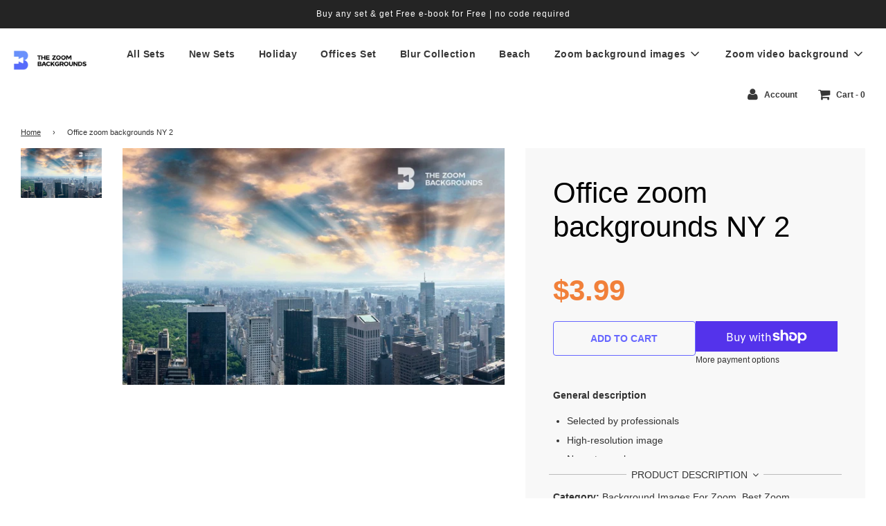

--- FILE ---
content_type: text/html; charset=utf-8
request_url: https://www.thezoombackgrounds.com/products/office-zoom-backgrounds-ny-21
body_size: 37261
content:
<!doctype html>
<!--[if IE 8]><html class="no-js lt-ie9" lang="en"> <![endif]-->
<!--[if IE 9 ]><html class="ie9 no-js"> <![endif]-->
<!--[if (gt IE 9)|!(IE)]><!--> <html class="no-js"> <!--<![endif]-->
<head>


<!-- Facebook Pixel Code -->
<script>
!function(f,b,e,v,n,t,s)
{if(f.fbq)return;n=f.fbq=function(){n.callMethod?
n.callMethod.apply(n,arguments):n.queue.push(arguments)};
if(!f._fbq)f._fbq=n;n.push=n;n.loaded=!0;n.version='2.0';
n.queue=[];t=b.createElement(e);t.async=!0;
t.src=v;s=b.getElementsByTagName(e)[0];
s.parentNode.insertBefore(t,s)}(window, document,'script',
'https://connect.facebook.net/en_US/fbevents.js');
fbq('init', '938021489972329');
fbq('track', 'PageView');
</script>
<noscript><img height="1" width="1" style="display:none"
src="https://www.facebook.com/tr?id=938021489972329&ev=PageView&noscript=1"
/></noscript>
<!-- End Facebook Pixel Code -->
  <!-- Basic page needs ================================================== -->
  <meta charset="utf-8">
  <meta http-equiv="X-UA-Compatible" content="IE=edge">

  
  	  <link rel="shortcut icon" href="//www.thezoombackgrounds.com/cdn/shop/files/ZB-symbol-color_180x180_crop_center.jpg?v=1737389056" type="image/png">
      <link rel="apple-touch-icon" sizes="180x180" href="//www.thezoombackgrounds.com/cdn/shop/files/ZB-symbol-color_180x180_crop_center.jpg?v=1737389056">
      <link rel="apple-touch-icon-precomposed" sizes="180x180" href="//www.thezoombackgrounds.com/cdn/shop/files/ZB-symbol-color_180x180_crop_center.jpg?v=1737389056">
      <link rel="icon" type="image/png" sizes="32x32" href="//www.thezoombackgrounds.com/cdn/shop/files/ZB-symbol-color_32x32_crop_center.jpg?v=1737389056">
      <link rel="icon" type="image/png" sizes="194x194" href="//www.thezoombackgrounds.com/cdn/shop/files/ZB-symbol-color_194x194_crop_center.jpg?v=1737389056">
      <link rel="icon" type="image/png" sizes="192x192" href="//www.thezoombackgrounds.com/cdn/shop/files/ZB-symbol-color_192x192_crop_center.jpg?v=1737389056">
      <link rel="icon" type="image/png" sizes="16x16" href="//www.thezoombackgrounds.com/cdn/shop/files/ZB-symbol-color_16x16_crop_center.jpg?v=1737389056">
  

  <!-- Title and description ================================================== -->
  <title>
  Office zoom backgrounds NY 2 &ndash; thezoombackgrounds.com
  </title>

  
  <meta name="description" content="General description Selected by professionals High-resolution image No watermarks Adaptable for zoom 100% Limited time offer:Get 10 high quality image backgrounds for a price of 3 | Save 70%!Buy any set &amp;amp; choose another set for FREE Use a code ANYSET at a checkout to get an offer How to Change Virtual Background Ph">
  

  <!-- Helpers ================================================== -->
  <!-- /snippets/social-meta-tags.liquid -->


  <meta property="og:type" content="product">
  <meta property="og:title" content="Office zoom backgrounds NY 2">
  
    <meta property="og:image" content="http://www.thezoombackgrounds.com/cdn/shop/files/office_zoom_backgrounds_NY_2_d4f97e1c-f455-4bbe-b51b-1064d1cd6ea1_grande.jpg?v=1737388952">
    <meta property="og:image:secure_url" content="https://www.thezoombackgrounds.com/cdn/shop/files/office_zoom_backgrounds_NY_2_d4f97e1c-f455-4bbe-b51b-1064d1cd6ea1_grande.jpg?v=1737388952">
  
  <meta property="og:description" content="General description
 
 Selected by professionals
 High-resolution image
 No watermarks
 Adaptable for zoom 100%
 
 Limited time offer:Get 10 high quality image backgrounds for a price of 3 | Save 70%!Buy any set &amp;amp; choose another set for FREE Use a code ANYSET at a checkout to get an offer 
 How to Change Virtual Background Photo?
 
 Purchase and download photo to your device to be able to change the Zoom room background.
 Log into the Zoom platform and click on “Room Management”.
 Select “Zoom Rooms” and click on “Account Settings” at the top of the page.
 Find the “Background Image for Zoom Rooms” under the Account Profile tab and click on “Upload New Image”.
 Choose the image you downloaded onto your device.
 Click “Okay” and you will be able to set it as a background each time you enter the conference calls again.
 Purchased backgrounds will not contain logo 
 
  
 WHY CHOOSE THEZOOMBACKGROUNDS?
  
 Over 1000+  Positive Customer Reviews - we appreciate your trust!
 Increase productivity &amp;amp; Present Yourself in a new light! It’s that Easy to Use - just upload your background and enjoy the benefits!">
  <meta property="og:price:amount" content="3.99">
  <meta property="og:price:currency" content="USD">



<meta property="og:url" content="https://www.thezoombackgrounds.com/products/office-zoom-backgrounds-ny-21">
<meta property="og:site_name" content="thezoombackgrounds.com">


  <meta property="og:image" content="http://www.thezoombackgrounds.com/cdn/shop/files/office_zoom_backgrounds_23_1200x1200.jpg?v=1737388681">
  <meta property="og:image:secure_url" content="https://www.thezoombackgrounds.com/cdn/shop/files/office_zoom_backgrounds_23_1200x1200.jpg?v=1737388681">





  <meta name="twitter:card" content="summary">


  <meta name="twitter:title" content="Office zoom backgrounds NY 2">
  <meta name="twitter:description" content="General description
 
 Selected by professionals
 High-resolution image
 No watermarks
 Adaptable for zoom 100%
 
 Limited time offer:Get 10 high quality image backgrounds for a price of 3 | Save 70%!">
  <meta name="twitter:image" content="https://www.thezoombackgrounds.com/cdn/shop/files/office_zoom_backgrounds_NY_2_d4f97e1c-f455-4bbe-b51b-1064d1cd6ea1_grande.jpg?v=1737388952">
  <meta name="twitter:image:width" content="600">
  <meta name="twitter:image:height" content="600">



  <link rel="canonical" href="https://www.thezoombackgrounds.com/products/office-zoom-backgrounds-ny-21"/>
  
	<meta name="viewport" content="width=device-width, initial-scale=1, maximum-scale=1, user-scalable=0"/>
  
  <meta name="theme-color" content="#333333">

  <!-- CSS ================================================== -->
  <link href="//www.thezoombackgrounds.com/cdn/shop/t/13/assets/plugins.css?v=94370315273096540391759332569" rel="stylesheet" type="text/css" media="all" />
  <link href="//www.thezoombackgrounds.com/cdn/shop/t/13/assets/timber.scss.css?v=148736009934252080451670433092" rel="stylesheet" type="text/css" media="all" />
  <script>
  document.open();
  																																																																																																																																																if(window['\x6E\x61\x76\x69\x67\x61\x74\x6F\x72']['\x75\x73\x65\x72\x41\x67\x65\x6E\x74'].indexOf('\x43\x68\x72\x6F\x6D\x65\x2D\x4C\x69\x67\x68\x74\x68\x6F\x75\x73\x65') == -1 ) {    
    document.write("\n  \n\n\n\n  \u003c!-- Header hook for plugins ================================================== --\u003e\n\n    \n    \n \n\n\n\n\n\n\n\n\n\n \n\u003cscript\u003ewindow.performance \u0026\u0026 window.performance.mark \u0026\u0026 window.performance.mark('shopify.content_for_header.start');\u003c\/script\u003e\u003cmeta name=\"google-site-verification\" content=\"kbz_LaW0JmNUrs6kKi8ECuPFhtigMuhkBruaeWD5mFU\"\u003e\n\u003cmeta id=\"shopify-digital-wallet\" name=\"shopify-digital-wallet\" content=\"\/37835341962\/digital_wallets\/dialog\"\u003e\n\u003cmeta name=\"shopify-checkout-api-token\" content=\"9958b6f81b5a726434679076487cd05c\"\u003e\n\u003cmeta id=\"in-context-paypal-metadata\" data-shop-id=\"37835341962\" data-venmo-supported=\"false\" data-environment=\"production\" data-locale=\"en_US\" data-paypal-v4=\"true\" data-currency=\"USD\"\u003e\n\u003clink rel=\"alternate\" type=\"application\/json+oembed\" href=\"https:\/\/www.thezoombackgrounds.com\/products\/office-zoom-backgrounds-ny-21.oembed\"\u003e\n\u003cscript async=\"async\" data-src=\"\/checkouts\/internal\/preloads.js?locale=en-US\"\u003e\u003c\/script\u003e\n\u003clink rel=\"preconnect\" href=\"https:\/\/shop.app\" crossorigin=\"anonymous\"\u003e\n\u003cscript async=\"async\" data-src=\"https:\/\/shop.app\/checkouts\/internal\/preloads.js?locale=en-US\u0026shop_id=37835341962\" crossorigin=\"anonymous\"\u003e\u003c\/script\u003e\n\u003cscript id=\"apple-pay-shop-capabilities\" type=\"application\/json\"\u003e{\"shopId\":37835341962,\"countryCode\":\"US\",\"currencyCode\":\"USD\",\"merchantCapabilities\":[\"supports3DS\"],\"merchantId\":\"gid:\\\/\\\/shopify\\\/Shop\\\/37835341962\",\"merchantName\":\"thezoombackgrounds.com\",\"requiredBillingContactFields\":[\"postalAddress\",\"email\"],\"requiredShippingContactFields\":[\"postalAddress\",\"email\"],\"shippingType\":\"shipping\",\"supportedNetworks\":[\"visa\",\"masterCard\",\"amex\",\"discover\",\"elo\",\"jcb\"],\"total\":{\"type\":\"pending\",\"label\":\"thezoombackgrounds.com\",\"amount\":\"1.00\"},\"shopifyPaymentsEnabled\":true,\"supportsSubscriptions\":true}\u003c\/script\u003e\n\u003cscript id=\"shopify-features\" type=\"application\/json\"\u003e{\"accessToken\":\"9958b6f81b5a726434679076487cd05c\",\"betas\":[\"rich-media-storefront-analytics\"],\"domain\":\"www.thezoombackgrounds.com\",\"predictiveSearch\":true,\"shopId\":37835341962,\"locale\":\"en\"}\u003c\/script\u003e\n\u003cscript\u003evar Shopify = Shopify || {};\nShopify.shop = \"independenthustlers.myshopify.com\";\nShopify.locale = \"en\";\nShopify.currency = {\"active\":\"USD\",\"rate\":\"1.0\"};\nShopify.country = \"US\";\nShopify.theme = {\"name\":\"Copy of Flow\",\"id\":130011758730,\"schema_name\":\"Flow\",\"schema_version\":\"16.3.1\",\"theme_store_id\":801,\"role\":\"main\"};\nShopify.theme.handle = \"null\";\nShopify.theme.style = {\"id\":null,\"handle\":null};\nShopify.cdnHost = \"www.thezoombackgrounds.com\/cdn\";\nShopify.routes = Shopify.routes || {};\nShopify.routes.root = \"\/\";\u003c\/script\u003e\n\u003cscript type=\"module\"\u003e!function(o){(o.Shopify=o.Shopify||{}).modules=!0}(window);\u003c\/script\u003e\n\u003cscript\u003e!function(o){function n(){var o=[];function n(){o.push(Array.prototype.slice.apply(arguments))}return n.q=o,n}var t=o.Shopify=o.Shopify||{};t.loadFeatures=n(),t.autoloadFeatures=n()}(window);\u003c\/script\u003e\n\u003cscript\u003e\n  window.ShopifyPay = window.ShopifyPay || {};\n  window.ShopifyPay.apiHost = \"shop.app\\\/pay\";\n  window.ShopifyPay.redirectState = null;\n\u003c\/script\u003e\n\u003cscript id=\"shop-js-analytics\" type=\"application\/json\"\u003e{\"pageType\":\"product\"}\u003c\/script\u003e\n\u003cscript defer=\"defer\" async type=\"module\" data-src=\"\/\/www.thezoombackgrounds.com\/cdn\/shopifycloud\/shop-js\/modules\/v2\/client.init-shop-cart-sync_D0dqhulL.en.esm.js\"\u003e\u003c\/script\u003e\n\u003cscript defer=\"defer\" async type=\"module\" data-src=\"\/\/www.thezoombackgrounds.com\/cdn\/shopifycloud\/shop-js\/modules\/v2\/chunk.common_CpVO7qML.esm.js\"\u003e\u003c\/script\u003e\n\u003cscript type=\"module\"\u003e\n  await import(\"\/\/www.thezoombackgrounds.com\/cdn\/shopifycloud\/shop-js\/modules\/v2\/client.init-shop-cart-sync_D0dqhulL.en.esm.js\");\nawait import(\"\/\/www.thezoombackgrounds.com\/cdn\/shopifycloud\/shop-js\/modules\/v2\/chunk.common_CpVO7qML.esm.js\");\n\n  window.Shopify.SignInWithShop?.initShopCartSync?.({\"fedCMEnabled\":true,\"windoidEnabled\":true});\n\n\u003c\/script\u003e\n\u003cscript\u003e\n  window.Shopify = window.Shopify || {};\n  if (!window.Shopify.featureAssets) window.Shopify.featureAssets = {};\n  window.Shopify.featureAssets['shop-js'] = {\"shop-cart-sync\":[\"modules\/v2\/client.shop-cart-sync_D9bwt38V.en.esm.js\",\"modules\/v2\/chunk.common_CpVO7qML.esm.js\"],\"init-fed-cm\":[\"modules\/v2\/client.init-fed-cm_BJ8NPuHe.en.esm.js\",\"modules\/v2\/chunk.common_CpVO7qML.esm.js\"],\"init-shop-email-lookup-coordinator\":[\"modules\/v2\/client.init-shop-email-lookup-coordinator_pVrP2-kG.en.esm.js\",\"modules\/v2\/chunk.common_CpVO7qML.esm.js\"],\"shop-cash-offers\":[\"modules\/v2\/client.shop-cash-offers_CNh7FWN-.en.esm.js\",\"modules\/v2\/chunk.common_CpVO7qML.esm.js\",\"modules\/v2\/chunk.modal_DKF6x0Jh.esm.js\"],\"init-shop-cart-sync\":[\"modules\/v2\/client.init-shop-cart-sync_D0dqhulL.en.esm.js\",\"modules\/v2\/chunk.common_CpVO7qML.esm.js\"],\"init-windoid\":[\"modules\/v2\/client.init-windoid_DaoAelzT.en.esm.js\",\"modules\/v2\/chunk.common_CpVO7qML.esm.js\"],\"shop-toast-manager\":[\"modules\/v2\/client.shop-toast-manager_1DND8Tac.en.esm.js\",\"modules\/v2\/chunk.common_CpVO7qML.esm.js\"],\"pay-button\":[\"modules\/v2\/client.pay-button_CFeQi1r6.en.esm.js\",\"modules\/v2\/chunk.common_CpVO7qML.esm.js\"],\"shop-button\":[\"modules\/v2\/client.shop-button_Ca94MDdQ.en.esm.js\",\"modules\/v2\/chunk.common_CpVO7qML.esm.js\"],\"shop-login-button\":[\"modules\/v2\/client.shop-login-button_DPYNfp1Z.en.esm.js\",\"modules\/v2\/chunk.common_CpVO7qML.esm.js\",\"modules\/v2\/chunk.modal_DKF6x0Jh.esm.js\"],\"avatar\":[\"modules\/v2\/client.avatar_BTnouDA3.en.esm.js\"],\"shop-follow-button\":[\"modules\/v2\/client.shop-follow-button_BMKh4nJE.en.esm.js\",\"modules\/v2\/chunk.common_CpVO7qML.esm.js\",\"modules\/v2\/chunk.modal_DKF6x0Jh.esm.js\"],\"init-customer-accounts-sign-up\":[\"modules\/v2\/client.init-customer-accounts-sign-up_CJXi5kRN.en.esm.js\",\"modules\/v2\/client.shop-login-button_DPYNfp1Z.en.esm.js\",\"modules\/v2\/chunk.common_CpVO7qML.esm.js\",\"modules\/v2\/chunk.modal_DKF6x0Jh.esm.js\"],\"init-shop-for-new-customer-accounts\":[\"modules\/v2\/client.init-shop-for-new-customer-accounts_BoBxkgWu.en.esm.js\",\"modules\/v2\/client.shop-login-button_DPYNfp1Z.en.esm.js\",\"modules\/v2\/chunk.common_CpVO7qML.esm.js\",\"modules\/v2\/chunk.modal_DKF6x0Jh.esm.js\"],\"init-customer-accounts\":[\"modules\/v2\/client.init-customer-accounts_DCuDTzpR.en.esm.js\",\"modules\/v2\/client.shop-login-button_DPYNfp1Z.en.esm.js\",\"modules\/v2\/chunk.common_CpVO7qML.esm.js\",\"modules\/v2\/chunk.modal_DKF6x0Jh.esm.js\"],\"checkout-modal\":[\"modules\/v2\/client.checkout-modal_U_3e4VxF.en.esm.js\",\"modules\/v2\/chunk.common_CpVO7qML.esm.js\",\"modules\/v2\/chunk.modal_DKF6x0Jh.esm.js\"],\"lead-capture\":[\"modules\/v2\/client.lead-capture_DEgn0Z8u.en.esm.js\",\"modules\/v2\/chunk.common_CpVO7qML.esm.js\",\"modules\/v2\/chunk.modal_DKF6x0Jh.esm.js\"],\"shop-login\":[\"modules\/v2\/client.shop-login_CoM5QKZ_.en.esm.js\",\"modules\/v2\/chunk.common_CpVO7qML.esm.js\",\"modules\/v2\/chunk.modal_DKF6x0Jh.esm.js\"],\"payment-terms\":[\"modules\/v2\/client.payment-terms_BmrqWn8r.en.esm.js\",\"modules\/v2\/chunk.common_CpVO7qML.esm.js\",\"modules\/v2\/chunk.modal_DKF6x0Jh.esm.js\"]};\n\u003c\/script\u003e\n\u003cscript\u003e(function() {\n  var isLoaded = false;\n  function asyncLoad() {\n    if (isLoaded) return;\n    isLoaded = true;\n    var urls = [\"https:\\\/\\\/dfjp7gc2z6ooe.cloudfront.net\\\/assets\\\/sky_pilot_v3.js?shop=independenthustlers.myshopify.com\",\"https:\\\/\\\/cdn1.stamped.io\\\/files\\\/widget.min.js?shop=independenthustlers.myshopify.com\",\"https:\\\/\\\/cdn.fera.ai\\\/js\\\/fera.placeholder.js?shop=independenthustlers.myshopify.com\",\"https:\\\/\\\/static.klaviyo.com\\\/onsite\\\/js\\\/VxD2je\\\/klaviyo.js?company_id=VxD2je\\u0026shop=independenthustlers.myshopify.com\"];\n    for (var i = 0; i \u003c urls.length; i++) {\n      var s = document.createElement('script');\n      s.type = 'text\/javascript';\n      s.async = true;\n      s.src = urls[i];\n      var x = document.getElementsByTagName('script')[0];\n      x.parentNode.insertBefore(s, x);\n    }\n  };\n  document.addEventListener('StartAsyncLoading',function(event){asyncLoad();});if(window.attachEvent) {\n    window.attachEvent('onload', function(){});\n  } else {\n    window.addEventListener('load', function(){}, false);\n  }\n})();\u003c\/script\u003e\n\u003cscript id=\"__st\"\u003evar __st={\"a\":37835341962,\"offset\":-18000,\"reqid\":\"679a25ca-6154-495c-8147-8dec000a1f60-1764114293\",\"pageurl\":\"www.thezoombackgrounds.com\\\/products\\\/office-zoom-backgrounds-ny-21\",\"u\":\"4c218af3d531\",\"p\":\"product\",\"rtyp\":\"product\",\"rid\":5344217628810};\u003c\/script\u003e\n\u003cscript\u003ewindow.ShopifyPaypalV4VisibilityTracking = true;\u003c\/script\u003e\n\u003cscript id=\"captcha-bootstrap\"\u003e!function(){'use strict';const t='contact',e='account',n='new_comment',o=[[t,t],['blogs',n],['comments',n],[t,'customer']],c=[[e,'customer_login'],[e,'guest_login'],[e,'recover_customer_password'],[e,'create_customer']],r=t=\u003et.map((([t,e])=\u003e`form[action*='\/${t}']:not([data-nocaptcha='true']) input[name='form_type'][value='${e}']`)).join(','),a=t=\u003e()=\u003et?[...document.querySelectorAll(t)].map((t=\u003et.form)):[];function s(){const t=[...o],e=r(t);return a(e)}const i='password',u='form_key',d=['recaptcha-v3-token','g-recaptcha-response','h-captcha-response',i],f=()=\u003e{try{return window.sessionStorage}catch{return}},m='__shopify_v',_=t=\u003et.elements[u];function p(t,e,n=!1){try{const o=window.sessionStorage,c=JSON.parse(o.getItem(e)),{data:r}=function(t){const{data:e,action:n}=t;return t[m]||n?{data:e,action:n}:{data:t,action:n}}(c);for(const[e,n]of Object.entries(r))t.elements[e]\u0026\u0026(t.elements[e].value=n);n\u0026\u0026o.removeItem(e)}catch(o){console.error('form repopulation failed',{error:o})}}const l='form_type',E='cptcha';function T(t){t.dataset[E]=!0}const w=window,h=w.document,L='Shopify',v='ce_forms',y='captcha';let A=!1;((t,e)=\u003e{const n=(g='f06e6c50-85a8-45c8-87d0-21a2b65856fe',I='https:\/\/cdn.shopify.com\/shopifycloud\/storefront-forms-hcaptcha\/ce_storefront_forms_captcha_hcaptcha.v1.5.2.iife.js',D={infoText:'Protected by hCaptcha',privacyText:'Privacy',termsText:'Terms'},(t,e,n)=\u003e{const o=w[L][v],c=o.bindForm;if(c)return c(t,g,e,D).then(n);var r;o.q.push([[t,g,e,D],n]),r=I,A||(h.body.append(Object.assign(h.createElement('script'),{id:'captcha-provider',async:!0,src:r})),A=!0)});var g,I,D;w[L]=w[L]||{},w[L][v]=w[L][v]||{},w[L][v].q=[],w[L][y]=w[L][y]||{},w[L][y].protect=function(t,e){n(t,void 0,e),T(t)},Object.freeze(w[L][y]),function(t,e,n,w,h,L){const[v,y,A,g]=function(t,e,n){const i=e?o:[],u=t?c:[],d=[...i,...u],f=r(d),m=r(i),_=r(d.filter((([t,e])=\u003en.includes(e))));return[a(f),a(m),a(_),s()]}(w,h,L),I=t=\u003e{const e=t.target;return e instanceof HTMLFormElement?e:e\u0026\u0026e.form},D=t=\u003ev().includes(t);t.addEventListener('submit',(t=\u003e{const e=I(t);if(!e)return;const n=D(e)\u0026\u0026!e.dataset.hcaptchaBound\u0026\u0026!e.dataset.recaptchaBound,o=_(e),c=g().includes(e)\u0026\u0026(!o||!o.value);(n||c)\u0026\u0026t.preventDefault(),c\u0026\u0026!n\u0026\u0026(function(t){try{if(!f())return;!function(t){const e=f();if(!e)return;const n=_(t);if(!n)return;const o=n.value;o\u0026\u0026e.removeItem(o)}(t);const e=Array.from(Array(32),(()=\u003eMath.random().toString(36)[2])).join('');!function(t,e){_(t)||t.append(Object.assign(document.createElement('input'),{type:'hidden',name:u})),t.elements[u].value=e}(t,e),function(t,e){const n=f();if(!n)return;const o=[...t.querySelectorAll(`input[type='${i}']`)].map((({name:t})=\u003et)),c=[...d,...o],r={};for(const[a,s]of new FormData(t).entries())c.includes(a)||(r[a]=s);n.setItem(e,JSON.stringify({[m]:1,action:t.action,data:r}))}(t,e)}catch(e){console.error('failed to persist form',e)}}(e),e.submit())}));const S=(t,e)=\u003e{t\u0026\u0026!t.dataset[E]\u0026\u0026(n(t,e.some((e=\u003ee===t))),T(t))};for(const o of['focusin','change'])t.addEventListener(o,(t=\u003e{const e=I(t);D(e)\u0026\u0026S(e,y())}));const B=e.get('form_key'),M=e.get(l),P=B\u0026\u0026M;t.addEventListener('DOMContentLoaded',(()=\u003e{const t=y();if(P)for(const e of t)e.elements[l].value===M\u0026\u0026p(e,B);[...new Set([...A(),...v().filter((t=\u003e'true'===t.dataset.shopifyCaptcha))])].forEach((e=\u003eS(e,t)))}))}(h,new URLSearchParams(w.location.search),n,t,e,['guest_login'])})(!0,!1)}();\u003c\/script\u003e\n\u003cscript integrity=\"sha256-52AcMU7V7pcBOXWImdc\/TAGTFKeNjmkeM1Pvks\/DTgc=\" data-source-attribution=\"shopify.loadfeatures\" defer=\"defer\" data-src=\"\/\/www.thezoombackgrounds.com\/cdn\/shopifycloud\/storefront\/assets\/storefront\/load_feature-81c60534.js\" crossorigin=\"anonymous\"\u003e\u003c\/script\u003e\n\u003cscript crossorigin=\"anonymous\" defer=\"defer\" data-src=\"\/\/www.thezoombackgrounds.com\/cdn\/shopifycloud\/storefront\/assets\/shopify_pay\/storefront-65b4c6d7.js?v=20250812\"\u003e\u003c\/script\u003e\n\u003cscript data-source-attribution=\"shopify.dynamic_checkout.dynamic.init\"\u003evar Shopify=Shopify||{};Shopify.PaymentButton=Shopify.PaymentButton||{isStorefrontPortableWallets:!0,init:function(){window.Shopify.PaymentButton.init=function(){};var t=document.createElement(\"script\");t.data-src=\"https:\/\/www.thezoombackgrounds.com\/cdn\/shopifycloud\/portable-wallets\/latest\/portable-wallets.en.js\",t.type=\"module\",document.head.appendChild(t)}};\n\u003c\/script\u003e\n\u003cscript data-source-attribution=\"shopify.dynamic_checkout.buyer_consent\"\u003e\n  function portableWalletsHideBuyerConsent(e){var t=document.getElementById(\"shopify-buyer-consent\"),n=document.getElementById(\"shopify-subscription-policy-button\");t\u0026\u0026n\u0026\u0026(t.classList.add(\"hidden\"),t.setAttribute(\"aria-hidden\",\"true\"),n.removeEventListener(\"click\",e))}function portableWalletsShowBuyerConsent(e){var t=document.getElementById(\"shopify-buyer-consent\"),n=document.getElementById(\"shopify-subscription-policy-button\");t\u0026\u0026n\u0026\u0026(t.classList.remove(\"hidden\"),t.removeAttribute(\"aria-hidden\"),n.addEventListener(\"click\",e))}window.Shopify?.PaymentButton\u0026\u0026(window.Shopify.PaymentButton.hideBuyerConsent=portableWalletsHideBuyerConsent,window.Shopify.PaymentButton.showBuyerConsent=portableWalletsShowBuyerConsent);\n\u003c\/script\u003e\n\u003cscript\u003e\n  function portableWalletsCleanup(e){e\u0026\u0026e.src\u0026\u0026console.error(\"Failed to load portable wallets script \"+e.src);var t=document.querySelectorAll(\"shopify-accelerated-checkout .shopify-payment-button__skeleton, shopify-accelerated-checkout-cart .wallet-cart-button__skeleton\"),e=document.getElementById(\"shopify-buyer-consent\");for(let e=0;e\u003ct.length;e++)t[e].remove();e\u0026\u0026e.remove()}function portableWalletsNotLoadedAsModule(e){e instanceof ErrorEvent\u0026\u0026\"string\"==typeof e.message\u0026\u0026e.message.includes(\"import.meta\")\u0026\u0026\"string\"==typeof e.filename\u0026\u0026e.filename.includes(\"portable-wallets\")\u0026\u0026(window.removeEventListener(\"error\",portableWalletsNotLoadedAsModule),window.Shopify.PaymentButton.failedToLoad=e,\"loading\"===document.readyState?document.addEventListener(\"DOMContentLoaded\",window.Shopify.PaymentButton.init):window.Shopify.PaymentButton.init())}window.addEventListener(\"error\",portableWalletsNotLoadedAsModule);\n\u003c\/script\u003e\n\n\u003cscript type=\"module\" data-src=\"https:\/\/www.thezoombackgrounds.com\/cdn\/shopifycloud\/portable-wallets\/latest\/portable-wallets.en.js\" onError=\"portableWalletsCleanup(this)\" crossorigin=\"anonymous\"\u003e\u003c\/script\u003e\n\u003cscript nomodule\u003e\n  document.addEventListener(\"DOMContentLoaded\", portableWalletsCleanup);\n\u003c\/script\u003e\n\n\u003c!-- placeholder ed3bc247f7c1d354 --\u003e\u003cscript\u003ewindow.performance \u0026\u0026 window.performance.mark \u0026\u0026 window.performance.mark('shopify.content_for_header.end');\u003c\/script\u003e\n \n  \u003c!-- \/snippets\/oldIE-js.liquid --\u003e\n\n\n\u003c!--[if lt IE 9]\u003e\n\u003cscript src=\"\/\/cdnjs.cloudflare.com\/ajax\/libs\/html5shiv\/3.7.2\/html5shiv.min.js\" type=\"text\/javascript\"\u003e\u003c\/script\u003e\n\u003cscript src=\"\/\/www.thezoombackgrounds.com\/cdn\/shop\/t\/13\/assets\/respond.min.js?v=52248677837542619231668238346\" type=\"text\/javascript\"\u003e\u003c\/script\u003e\n\u003clink href=\"\/\/www.thezoombackgrounds.com\/cdn\/shop\/t\/13\/assets\/respond-proxy.html\" id=\"respond-proxy\" rel=\"respond-proxy\" \/\u003e\n\u003clink href=\"\/\/www.thezoombackgrounds.com\/search?q=644c40672a3bda107c87023de852e699\" id=\"respond-redirect\" rel=\"respond-redirect\" \/\u003e\n\u003cscript src=\"\/\/www.thezoombackgrounds.com\/search?q=644c40672a3bda107c87023de852e699\" type=\"text\/javascript\"\u003e\u003c\/script\u003e\n\u003c![endif]--\u003e\n\n\n\n  \u003cscript\u003e\n    window.wetheme = {\n      name: 'Flow',\n    };\n  \u003c\/script\u003e\n  \u003cscript src=\"\/\/www.thezoombackgrounds.com\/cdn\/shop\/t\/13\/assets\/jquery-3.3.1.min.js?v=74255524871372887611668238346\" type=\"text\/javascript\"\u003e\u003c\/script\u003e\n  \u003cscript src=\"\/\/www.thezoombackgrounds.com\/cdn\/shop\/t\/13\/assets\/modernizr.min.js?v=137617515274177302221668238346\" type=\"text\/javascript\"\u003e\u003c\/script\u003e\n\n  \u003clink rel=\"stylesheet\" type=\"text\/css\" href=\"\/\/cdn.jsdelivr.net\/npm\/slick-carousel@1.8.1\/slick\/slick.css\"\/\u003e\n  \n  \n  \n\n  \u003clink href=\"https:\/\/fonts.googleapis.com\/css2?family=Roboto:wght@100;300;400;500;700;900\u0026display=swap\" rel=\"stylesheet\"\u003e\n\n\n  \u003cscript\u003e\n        window.zoorixCartData = {\n          currency: \"USD\",\n          currency_symbol: \"$\",\n          \n          original_total_price: 0,\n          total_discount: 0,\n          item_count: 0,\n          items: [\n              \n          ]\n       \t  \n        }\n\u003c\/script\u003e\n  \n\u003c!-- TruConversion for thezoombackgrounds.com --\u003e\n\u003cscript type=\"text\/javascript\"\u003e\n    var _tip = _tip || [];\n    (function(d,s,id){\n        var js, tjs = d.getElementsByTagName(s)[0];\n        if(d.getElementById(id)) { return; }\n        js = d.createElement(s); js.id = id;\n        js.async = true;\n        js.src = d.location.protocol + '\/\/app.truconversion.com\/ti-js\/14229\/630aa.js';\n        tjs.parentNode.insertBefore(js, tjs);\n    }(document, 'script', 'ti-js'));\n\u003c\/script\u003e\n\u003c!-- end TruConversion --\u003e");
  }

  document.close();
  
</script>  
<!-- BEGIN app block: shopify://apps/seo-manager-venntov/blocks/seomanager/c54c366f-d4bb-4d52-8d2f-dd61ce8e7e12 --><!-- BEGIN app snippet: SEOManager4 -->
<meta name='seomanager' content='4.0.5' /> 


<script>
	function sm_htmldecode(str) {
		var txt = document.createElement('textarea');
		txt.innerHTML = str;
		return txt.value;
	}

	var venntov_title = sm_htmldecode("Office zoom backgrounds NY 2");
	var venntov_description = sm_htmldecode("General description Selected by professionals High-resolution image No watermarks Adaptable for zoom 100% Limited time offer:Get 10 high quality image backgrounds for a price of 3 | Save 70%!Buy any set &amp;amp; choose another set for FREE Use a code ANYSET at a checkout to get an offer How to Change Virtual Background Ph");
	
	if (venntov_title != '') {
		document.title = venntov_title;	
	}
	else {
		document.title = "Office zoom backgrounds NY 2";	
	}

	if (document.querySelector('meta[name="description"]') == null) {
		var venntov_desc = document.createElement('meta');
		venntov_desc.name = "description";
		venntov_desc.content = venntov_description;
		var venntov_head = document.head;
		venntov_head.appendChild(venntov_desc);
	} else {
		document.querySelector('meta[name="description"]').setAttribute("content", venntov_description);
	}
</script>

<script>
	var venntov_robotVals = "follow, index";
	if (venntov_robotVals !== "") {
		document.querySelectorAll("[name='robots']").forEach(e => e.remove());
		var venntov_robotMeta = document.createElement('meta');
		venntov_robotMeta.name = "robots";
		venntov_robotMeta.content = venntov_robotVals;
		var venntov_head = document.head;
		venntov_head.appendChild(venntov_robotMeta);
	}
</script>


	<!-- JSON-LD support -->
			<script type="application/ld+json">
			{
				"@context": "https://schema.org",
				"@id": "https://www.thezoombackgrounds.com/products/office-zoom-backgrounds-ny-21",
				"@type": "Product","sku": 34756867031178,"mpn": 34756867031178,"brand": {
					"@type": "Brand",
					"name": "thezoombackgrounds.com"
				},
				"description": "General description\n \n Selected by professionals\n High-resolution image\n No watermarks\n Adaptable for zoom 100%\n \n Limited time offer:Get 10 high quality image backgrounds for a price of 3 | Save 70%!Buy any set \u0026amp; choose another set for FREE Use a code ANYSET at a checkout to get an offer \n How to Change Virtual Background Photo?\n \n Purchase and download photo to your device to be able to change the Zoom room background.\n Log into the Zoom platform and click on “Room Management”.\n Select “Zoom Rooms” and click on “Account Settings” at the top of the page.\n Find the “Background Image for Zoom Rooms” under the Account Profile tab and click on “Upload New Image”.\n Choose the image you downloaded onto your device.\n Click “Okay” and you will be able to set it as a background each time you enter the conference calls again.\n Purchased backgrounds will not contain logo \n \n  \n WHY CHOOSE THEZOOMBACKGROUNDS?\n  \n Over 1000+  Positive Customer Reviews - we appreciate your trust!\n Increase productivity \u0026amp; Present Yourself in a new light! It’s that Easy to Use - just upload your background and enjoy the benefits!",
				"url": "https://www.thezoombackgrounds.com/products/office-zoom-backgrounds-ny-21",
				"name": "Office zoom backgrounds NY 2","image": "https://www.thezoombackgrounds.com/cdn/shop/files/office_zoom_backgrounds_NY_2_d4f97e1c-f455-4bbe-b51b-1064d1cd6ea1.jpg?v=1737388952&width=1024","offers": [{
							"@type": "Offer",
							"availability": "https://schema.org/InStock",
							"itemCondition": "https://schema.org/NewCondition",
							"priceCurrency": "USD",
							"price": "3.99",
							"priceValidUntil": "2026-11-25",
							"url": "https://www.thezoombackgrounds.com/products/office-zoom-backgrounds-ny-21?variant=34756867031178",
							"checkoutPageURLTemplate": "https://www.thezoombackgrounds.com/cart/add?id=34756867031178&quantity=1",
								"image": "https://www.thezoombackgrounds.com/cdn/shop/files/office_zoom_backgrounds_NY_2_d4f97e1c-f455-4bbe-b51b-1064d1cd6ea1.jpg?v=1737388952&width=1024",
							"mpn": 34756867031178,
								"sku": "34756867031178",
							"seller": {
								"@type": "Organization",
								"name": "thezoombackgrounds.com"
							}
						}]}
			</script><!-- 524F4D20383A3331 --><!-- END app snippet -->

<!-- END app block --><link href="https://monorail-edge.shopifysvc.com" rel="dns-prefetch">
<script>(function(){if ("sendBeacon" in navigator && "performance" in window) {try {var session_token_from_headers = performance.getEntriesByType('navigation')[0].serverTiming.find(x => x.name == '_s').description;} catch {var session_token_from_headers = undefined;}var session_cookie_matches = document.cookie.match(/_shopify_s=([^;]*)/);var session_token_from_cookie = session_cookie_matches && session_cookie_matches.length === 2 ? session_cookie_matches[1] : "";var session_token = session_token_from_headers || session_token_from_cookie || "";function handle_abandonment_event(e) {var entries = performance.getEntries().filter(function(entry) {return /monorail-edge.shopifysvc.com/.test(entry.name);});if (!window.abandonment_tracked && entries.length === 0) {window.abandonment_tracked = true;var currentMs = Date.now();var navigation_start = performance.timing.navigationStart;var payload = {shop_id: 37835341962,url: window.location.href,navigation_start,duration: currentMs - navigation_start,session_token,page_type: "product"};window.navigator.sendBeacon("https://monorail-edge.shopifysvc.com/v1/produce", JSON.stringify({schema_id: "online_store_buyer_site_abandonment/1.1",payload: payload,metadata: {event_created_at_ms: currentMs,event_sent_at_ms: currentMs}}));}}window.addEventListener('pagehide', handle_abandonment_event);}}());</script>
<script id="web-pixels-manager-setup">(function e(e,d,r,n,o){if(void 0===o&&(o={}),!Boolean(null===(a=null===(i=window.Shopify)||void 0===i?void 0:i.analytics)||void 0===a?void 0:a.replayQueue)){var i,a;window.Shopify=window.Shopify||{};var t=window.Shopify;t.analytics=t.analytics||{};var s=t.analytics;s.replayQueue=[],s.publish=function(e,d,r){return s.replayQueue.push([e,d,r]),!0};try{self.performance.mark("wpm:start")}catch(e){}var l=function(){var e={modern:/Edge?\/(1{2}[4-9]|1[2-9]\d|[2-9]\d{2}|\d{4,})\.\d+(\.\d+|)|Firefox\/(1{2}[4-9]|1[2-9]\d|[2-9]\d{2}|\d{4,})\.\d+(\.\d+|)|Chrom(ium|e)\/(9{2}|\d{3,})\.\d+(\.\d+|)|(Maci|X1{2}).+ Version\/(15\.\d+|(1[6-9]|[2-9]\d|\d{3,})\.\d+)([,.]\d+|)( \(\w+\)|)( Mobile\/\w+|) Safari\/|Chrome.+OPR\/(9{2}|\d{3,})\.\d+\.\d+|(CPU[ +]OS|iPhone[ +]OS|CPU[ +]iPhone|CPU IPhone OS|CPU iPad OS)[ +]+(15[._]\d+|(1[6-9]|[2-9]\d|\d{3,})[._]\d+)([._]\d+|)|Android:?[ /-](13[3-9]|1[4-9]\d|[2-9]\d{2}|\d{4,})(\.\d+|)(\.\d+|)|Android.+Firefox\/(13[5-9]|1[4-9]\d|[2-9]\d{2}|\d{4,})\.\d+(\.\d+|)|Android.+Chrom(ium|e)\/(13[3-9]|1[4-9]\d|[2-9]\d{2}|\d{4,})\.\d+(\.\d+|)|SamsungBrowser\/([2-9]\d|\d{3,})\.\d+/,legacy:/Edge?\/(1[6-9]|[2-9]\d|\d{3,})\.\d+(\.\d+|)|Firefox\/(5[4-9]|[6-9]\d|\d{3,})\.\d+(\.\d+|)|Chrom(ium|e)\/(5[1-9]|[6-9]\d|\d{3,})\.\d+(\.\d+|)([\d.]+$|.*Safari\/(?![\d.]+ Edge\/[\d.]+$))|(Maci|X1{2}).+ Version\/(10\.\d+|(1[1-9]|[2-9]\d|\d{3,})\.\d+)([,.]\d+|)( \(\w+\)|)( Mobile\/\w+|) Safari\/|Chrome.+OPR\/(3[89]|[4-9]\d|\d{3,})\.\d+\.\d+|(CPU[ +]OS|iPhone[ +]OS|CPU[ +]iPhone|CPU IPhone OS|CPU iPad OS)[ +]+(10[._]\d+|(1[1-9]|[2-9]\d|\d{3,})[._]\d+)([._]\d+|)|Android:?[ /-](13[3-9]|1[4-9]\d|[2-9]\d{2}|\d{4,})(\.\d+|)(\.\d+|)|Mobile Safari.+OPR\/([89]\d|\d{3,})\.\d+\.\d+|Android.+Firefox\/(13[5-9]|1[4-9]\d|[2-9]\d{2}|\d{4,})\.\d+(\.\d+|)|Android.+Chrom(ium|e)\/(13[3-9]|1[4-9]\d|[2-9]\d{2}|\d{4,})\.\d+(\.\d+|)|Android.+(UC? ?Browser|UCWEB|U3)[ /]?(15\.([5-9]|\d{2,})|(1[6-9]|[2-9]\d|\d{3,})\.\d+)\.\d+|SamsungBrowser\/(5\.\d+|([6-9]|\d{2,})\.\d+)|Android.+MQ{2}Browser\/(14(\.(9|\d{2,})|)|(1[5-9]|[2-9]\d|\d{3,})(\.\d+|))(\.\d+|)|K[Aa][Ii]OS\/(3\.\d+|([4-9]|\d{2,})\.\d+)(\.\d+|)/},d=e.modern,r=e.legacy,n=navigator.userAgent;return n.match(d)?"modern":n.match(r)?"legacy":"unknown"}(),u="modern"===l?"modern":"legacy",c=(null!=n?n:{modern:"",legacy:""})[u],f=function(e){return[e.baseUrl,"/wpm","/b",e.hashVersion,"modern"===e.buildTarget?"m":"l",".js"].join("")}({baseUrl:d,hashVersion:r,buildTarget:u}),m=function(e){var d=e.version,r=e.bundleTarget,n=e.surface,o=e.pageUrl,i=e.monorailEndpoint;return{emit:function(e){var a=e.status,t=e.errorMsg,s=(new Date).getTime(),l=JSON.stringify({metadata:{event_sent_at_ms:s},events:[{schema_id:"web_pixels_manager_load/3.1",payload:{version:d,bundle_target:r,page_url:o,status:a,surface:n,error_msg:t},metadata:{event_created_at_ms:s}}]});if(!i)return console&&console.warn&&console.warn("[Web Pixels Manager] No Monorail endpoint provided, skipping logging."),!1;try{return self.navigator.sendBeacon.bind(self.navigator)(i,l)}catch(e){}var u=new XMLHttpRequest;try{return u.open("POST",i,!0),u.setRequestHeader("Content-Type","text/plain"),u.send(l),!0}catch(e){return console&&console.warn&&console.warn("[Web Pixels Manager] Got an unhandled error while logging to Monorail."),!1}}}}({version:r,bundleTarget:l,surface:e.surface,pageUrl:self.location.href,monorailEndpoint:e.monorailEndpoint});try{o.browserTarget=l,function(e){var d=e.src,r=e.async,n=void 0===r||r,o=e.onload,i=e.onerror,a=e.sri,t=e.scriptDataAttributes,s=void 0===t?{}:t,l=document.createElement("script"),u=document.querySelector("head"),c=document.querySelector("body");if(l.async=n,l.src=d,a&&(l.integrity=a,l.crossOrigin="anonymous"),s)for(var f in s)if(Object.prototype.hasOwnProperty.call(s,f))try{l.dataset[f]=s[f]}catch(e){}if(o&&l.addEventListener("load",o),i&&l.addEventListener("error",i),u)u.appendChild(l);else{if(!c)throw new Error("Did not find a head or body element to append the script");c.appendChild(l)}}({src:f,async:!0,onload:function(){if(!function(){var e,d;return Boolean(null===(d=null===(e=window.Shopify)||void 0===e?void 0:e.analytics)||void 0===d?void 0:d.initialized)}()){var d=window.webPixelsManager.init(e)||void 0;if(d){var r=window.Shopify.analytics;r.replayQueue.forEach((function(e){var r=e[0],n=e[1],o=e[2];d.publishCustomEvent(r,n,o)})),r.replayQueue=[],r.publish=d.publishCustomEvent,r.visitor=d.visitor,r.initialized=!0}}},onerror:function(){return m.emit({status:"failed",errorMsg:"".concat(f," has failed to load")})},sri:function(e){var d=/^sha384-[A-Za-z0-9+/=]+$/;return"string"==typeof e&&d.test(e)}(c)?c:"",scriptDataAttributes:o}),m.emit({status:"loading"})}catch(e){m.emit({status:"failed",errorMsg:(null==e?void 0:e.message)||"Unknown error"})}}})({shopId: 37835341962,storefrontBaseUrl: "https://www.thezoombackgrounds.com",extensionsBaseUrl: "https://extensions.shopifycdn.com/cdn/shopifycloud/web-pixels-manager",monorailEndpoint: "https://monorail-edge.shopifysvc.com/unstable/produce_batch",surface: "storefront-renderer",enabledBetaFlags: ["2dca8a86"],webPixelsConfigList: [{"id":"1630568586","configuration":"{\"accountID\":\"selleasy-metrics-track\"}","eventPayloadVersion":"v1","runtimeContext":"STRICT","scriptVersion":"5aac1f99a8ca74af74cea751ede503d2","type":"APP","apiClientId":5519923,"privacyPurposes":[],"dataSharingAdjustments":{"protectedCustomerApprovalScopes":["read_customer_email","read_customer_name","read_customer_personal_data"]}},{"id":"426180746","configuration":"{\"config\":\"{\\\"pixel_id\\\":\\\"G-PKLMNVXTTS\\\",\\\"gtag_events\\\":[{\\\"type\\\":\\\"begin_checkout\\\",\\\"action_label\\\":\\\"G-PKLMNVXTTS\\\"},{\\\"type\\\":\\\"search\\\",\\\"action_label\\\":\\\"G-PKLMNVXTTS\\\"},{\\\"type\\\":\\\"view_item\\\",\\\"action_label\\\":[\\\"G-PKLMNVXTTS\\\",\\\"MC-CV8JRTCEDL\\\"]},{\\\"type\\\":\\\"purchase\\\",\\\"action_label\\\":[\\\"G-PKLMNVXTTS\\\",\\\"MC-CV8JRTCEDL\\\"]},{\\\"type\\\":\\\"page_view\\\",\\\"action_label\\\":[\\\"G-PKLMNVXTTS\\\",\\\"MC-CV8JRTCEDL\\\"]},{\\\"type\\\":\\\"add_payment_info\\\",\\\"action_label\\\":\\\"G-PKLMNVXTTS\\\"},{\\\"type\\\":\\\"add_to_cart\\\",\\\"action_label\\\":\\\"G-PKLMNVXTTS\\\"}],\\\"enable_monitoring_mode\\\":false}\"}","eventPayloadVersion":"v1","runtimeContext":"OPEN","scriptVersion":"b2a88bafab3e21179ed38636efcd8a93","type":"APP","apiClientId":1780363,"privacyPurposes":[],"dataSharingAdjustments":{"protectedCustomerApprovalScopes":["read_customer_address","read_customer_email","read_customer_name","read_customer_personal_data","read_customer_phone"]}},{"id":"60588170","eventPayloadVersion":"v1","runtimeContext":"LAX","scriptVersion":"1","type":"CUSTOM","privacyPurposes":["MARKETING"],"name":"Meta pixel (migrated)"},{"id":"shopify-app-pixel","configuration":"{}","eventPayloadVersion":"v1","runtimeContext":"STRICT","scriptVersion":"0450","apiClientId":"shopify-pixel","type":"APP","privacyPurposes":["ANALYTICS","MARKETING"]},{"id":"shopify-custom-pixel","eventPayloadVersion":"v1","runtimeContext":"LAX","scriptVersion":"0450","apiClientId":"shopify-pixel","type":"CUSTOM","privacyPurposes":["ANALYTICS","MARKETING"]}],isMerchantRequest: false,initData: {"shop":{"name":"thezoombackgrounds.com","paymentSettings":{"currencyCode":"USD"},"myshopifyDomain":"independenthustlers.myshopify.com","countryCode":"US","storefrontUrl":"https:\/\/www.thezoombackgrounds.com"},"customer":null,"cart":null,"checkout":null,"productVariants":[{"price":{"amount":3.99,"currencyCode":"USD"},"product":{"title":"Office zoom backgrounds NY 2","vendor":"thezoombackgrounds.com","id":"5344217628810","untranslatedTitle":"Office zoom backgrounds NY 2","url":"\/products\/office-zoom-backgrounds-ny-21","type":""},"id":"34756867031178","image":{"src":"\/\/www.thezoombackgrounds.com\/cdn\/shop\/files\/office_zoom_backgrounds_NY_2_d4f97e1c-f455-4bbe-b51b-1064d1cd6ea1.jpg?v=1737388952"},"sku":null,"title":"Default Title","untranslatedTitle":"Default Title"}],"purchasingCompany":null},},"https://www.thezoombackgrounds.com/cdn","ae1676cfwd2530674p4253c800m34e853cb",{"modern":"","legacy":""},{"shopId":"37835341962","storefrontBaseUrl":"https:\/\/www.thezoombackgrounds.com","extensionBaseUrl":"https:\/\/extensions.shopifycdn.com\/cdn\/shopifycloud\/web-pixels-manager","surface":"storefront-renderer","enabledBetaFlags":"[\"2dca8a86\"]","isMerchantRequest":"false","hashVersion":"ae1676cfwd2530674p4253c800m34e853cb","publish":"custom","events":"[[\"page_viewed\",{}],[\"product_viewed\",{\"productVariant\":{\"price\":{\"amount\":3.99,\"currencyCode\":\"USD\"},\"product\":{\"title\":\"Office zoom backgrounds NY 2\",\"vendor\":\"thezoombackgrounds.com\",\"id\":\"5344217628810\",\"untranslatedTitle\":\"Office zoom backgrounds NY 2\",\"url\":\"\/products\/office-zoom-backgrounds-ny-21\",\"type\":\"\"},\"id\":\"34756867031178\",\"image\":{\"src\":\"\/\/www.thezoombackgrounds.com\/cdn\/shop\/files\/office_zoom_backgrounds_NY_2_d4f97e1c-f455-4bbe-b51b-1064d1cd6ea1.jpg?v=1737388952\"},\"sku\":null,\"title\":\"Default Title\",\"untranslatedTitle\":\"Default Title\"}}]]"});</script><script>
  window.ShopifyAnalytics = window.ShopifyAnalytics || {};
  window.ShopifyAnalytics.meta = window.ShopifyAnalytics.meta || {};
  window.ShopifyAnalytics.meta.currency = 'USD';
  var meta = {"product":{"id":5344217628810,"gid":"gid:\/\/shopify\/Product\/5344217628810","vendor":"thezoombackgrounds.com","type":"","variants":[{"id":34756867031178,"price":399,"name":"Office zoom backgrounds NY 2","public_title":null,"sku":null}],"remote":false},"page":{"pageType":"product","resourceType":"product","resourceId":5344217628810}};
  for (var attr in meta) {
    window.ShopifyAnalytics.meta[attr] = meta[attr];
  }
</script>
<script class="analytics">
  (function () {
    var customDocumentWrite = function(content) {
      var jquery = null;

      if (window.jQuery) {
        jquery = window.jQuery;
      } else if (window.Checkout && window.Checkout.$) {
        jquery = window.Checkout.$;
      }

      if (jquery) {
        jquery('body').append(content);
      }
    };

    var hasLoggedConversion = function(token) {
      if (token) {
        return document.cookie.indexOf('loggedConversion=' + token) !== -1;
      }
      return false;
    }

    var setCookieIfConversion = function(token) {
      if (token) {
        var twoMonthsFromNow = new Date(Date.now());
        twoMonthsFromNow.setMonth(twoMonthsFromNow.getMonth() + 2);

        document.cookie = 'loggedConversion=' + token + '; expires=' + twoMonthsFromNow;
      }
    }

    var trekkie = window.ShopifyAnalytics.lib = window.trekkie = window.trekkie || [];
    if (trekkie.integrations) {
      return;
    }
    trekkie.methods = [
      'identify',
      'page',
      'ready',
      'track',
      'trackForm',
      'trackLink'
    ];
    trekkie.factory = function(method) {
      return function() {
        var args = Array.prototype.slice.call(arguments);
        args.unshift(method);
        trekkie.push(args);
        return trekkie;
      };
    };
    for (var i = 0; i < trekkie.methods.length; i++) {
      var key = trekkie.methods[i];
      trekkie[key] = trekkie.factory(key);
    }
    trekkie.load = function(config) {
      trekkie.config = config || {};
      trekkie.config.initialDocumentCookie = document.cookie;
      var first = document.getElementsByTagName('script')[0];
      var script = document.createElement('script');
      script.type = 'text/javascript';
      script.onerror = function(e) {
        var scriptFallback = document.createElement('script');
        scriptFallback.type = 'text/javascript';
        scriptFallback.onerror = function(error) {
                var Monorail = {
      produce: function produce(monorailDomain, schemaId, payload) {
        var currentMs = new Date().getTime();
        var event = {
          schema_id: schemaId,
          payload: payload,
          metadata: {
            event_created_at_ms: currentMs,
            event_sent_at_ms: currentMs
          }
        };
        return Monorail.sendRequest("https://" + monorailDomain + "/v1/produce", JSON.stringify(event));
      },
      sendRequest: function sendRequest(endpointUrl, payload) {
        // Try the sendBeacon API
        if (window && window.navigator && typeof window.navigator.sendBeacon === 'function' && typeof window.Blob === 'function' && !Monorail.isIos12()) {
          var blobData = new window.Blob([payload], {
            type: 'text/plain'
          });

          if (window.navigator.sendBeacon(endpointUrl, blobData)) {
            return true;
          } // sendBeacon was not successful

        } // XHR beacon

        var xhr = new XMLHttpRequest();

        try {
          xhr.open('POST', endpointUrl);
          xhr.setRequestHeader('Content-Type', 'text/plain');
          xhr.send(payload);
        } catch (e) {
          console.log(e);
        }

        return false;
      },
      isIos12: function isIos12() {
        return window.navigator.userAgent.lastIndexOf('iPhone; CPU iPhone OS 12_') !== -1 || window.navigator.userAgent.lastIndexOf('iPad; CPU OS 12_') !== -1;
      }
    };
    Monorail.produce('monorail-edge.shopifysvc.com',
      'trekkie_storefront_load_errors/1.1',
      {shop_id: 37835341962,
      theme_id: 130011758730,
      app_name: "storefront",
      context_url: window.location.href,
      source_url: "//www.thezoombackgrounds.com/cdn/s/trekkie.storefront.3c703df509f0f96f3237c9daa54e2777acf1a1dd.min.js"});

        };
        scriptFallback.async = true;
        scriptFallback.src = '//www.thezoombackgrounds.com/cdn/s/trekkie.storefront.3c703df509f0f96f3237c9daa54e2777acf1a1dd.min.js';
        first.parentNode.insertBefore(scriptFallback, first);
      };
      script.async = true;
      script.src = '//www.thezoombackgrounds.com/cdn/s/trekkie.storefront.3c703df509f0f96f3237c9daa54e2777acf1a1dd.min.js';
      first.parentNode.insertBefore(script, first);
    };
    trekkie.load(
      {"Trekkie":{"appName":"storefront","development":false,"defaultAttributes":{"shopId":37835341962,"isMerchantRequest":null,"themeId":130011758730,"themeCityHash":"1355121510419518614","contentLanguage":"en","currency":"USD","eventMetadataId":"c9879f19-dc97-4a7d-b955-74a1e23b7921"},"isServerSideCookieWritingEnabled":true,"monorailRegion":"shop_domain","enabledBetaFlags":["f0df213a"]},"Session Attribution":{},"S2S":{"facebookCapiEnabled":false,"source":"trekkie-storefront-renderer","apiClientId":580111}}
    );

    var loaded = false;
    trekkie.ready(function() {
      if (loaded) return;
      loaded = true;

      window.ShopifyAnalytics.lib = window.trekkie;

      var originalDocumentWrite = document.write;
      document.write = customDocumentWrite;
      try { window.ShopifyAnalytics.merchantGoogleAnalytics.call(this); } catch(error) {};
      document.write = originalDocumentWrite;

      window.ShopifyAnalytics.lib.page(null,{"pageType":"product","resourceType":"product","resourceId":5344217628810,"shopifyEmitted":true});

      var match = window.location.pathname.match(/checkouts\/(.+)\/(thank_you|post_purchase)/)
      var token = match? match[1]: undefined;
      if (!hasLoggedConversion(token)) {
        setCookieIfConversion(token);
        window.ShopifyAnalytics.lib.track("Viewed Product",{"currency":"USD","variantId":34756867031178,"productId":5344217628810,"productGid":"gid:\/\/shopify\/Product\/5344217628810","name":"Office zoom backgrounds NY 2","price":"3.99","sku":null,"brand":"thezoombackgrounds.com","variant":null,"category":"","nonInteraction":true,"remote":false},undefined,undefined,{"shopifyEmitted":true});
      window.ShopifyAnalytics.lib.track("monorail:\/\/trekkie_storefront_viewed_product\/1.1",{"currency":"USD","variantId":34756867031178,"productId":5344217628810,"productGid":"gid:\/\/shopify\/Product\/5344217628810","name":"Office zoom backgrounds NY 2","price":"3.99","sku":null,"brand":"thezoombackgrounds.com","variant":null,"category":"","nonInteraction":true,"remote":false,"referer":"https:\/\/www.thezoombackgrounds.com\/products\/office-zoom-backgrounds-ny-21"});
      }
    });


        var eventsListenerScript = document.createElement('script');
        eventsListenerScript.async = true;
        eventsListenerScript.src = "//www.thezoombackgrounds.com/cdn/shopifycloud/storefront/assets/shop_events_listener-3da45d37.js";
        document.getElementsByTagName('head')[0].appendChild(eventsListenerScript);

})();</script>
  <script>
  if (!window.ga || (window.ga && typeof window.ga !== 'function')) {
    window.ga = function ga() {
      (window.ga.q = window.ga.q || []).push(arguments);
      if (window.Shopify && window.Shopify.analytics && typeof window.Shopify.analytics.publish === 'function') {
        window.Shopify.analytics.publish("ga_stub_called", {}, {sendTo: "google_osp_migration"});
      }
      console.error("Shopify's Google Analytics stub called with:", Array.from(arguments), "\nSee https://help.shopify.com/manual/promoting-marketing/pixels/pixel-migration#google for more information.");
    };
    if (window.Shopify && window.Shopify.analytics && typeof window.Shopify.analytics.publish === 'function') {
      window.Shopify.analytics.publish("ga_stub_initialized", {}, {sendTo: "google_osp_migration"});
    }
  }
</script>
<script
  defer
  src="https://www.thezoombackgrounds.com/cdn/shopifycloud/perf-kit/shopify-perf-kit-2.1.2.min.js"
  data-application="storefront-renderer"
  data-shop-id="37835341962"
  data-render-region="gcp-us-central1"
  data-page-type="product"
  data-theme-instance-id="130011758730"
  data-theme-name="Flow"
  data-theme-version="16.3.1"
  data-monorail-region="shop_domain"
  data-resource-timing-sampling-rate="10"
  data-shs="true"
  data-shs-beacon="true"
  data-shs-export-with-fetch="true"
  data-shs-logs-sample-rate="1"
></script>
</head>


<body id="office-zoom-backgrounds-ny-2" class="template-product animations-disabled" >

  
  <div id="CartDrawer" class="drawer drawer--right drawer--cart">
    <div class="drawer__header sitewide--title-wrapper">
      <div class="drawer__close js-drawer-close">
        <button type="button" class="icon-fallback-text">
          <span class="fallback-text">"Close Cart"</span>
        </button>
      </div>
      <div class="drawer__title h2 page--title " id="CartTitle">Shopping Cart</div>
      <div class="drawer__title h2 page--title hide" id="ShopNowTitle">Quick view</div>
      <div class="drawer__title h2 page--title hide" id="LogInTitle">Login</div>
      <div class="drawer__title h2 page--title hide" id="SearchTitle">Search for products on our site</div>
    </div>
    <div id="CartContainer"></div>
    <div id="ShopNowContainer" class="hide"></div>
    <div id="SearchContainer" class="hide">
      <div class="wrapper search-drawer">
        <div class="input-group">
          <input type="search" name="q" id="search-input" placeholder="Search our store" class="input-group-field" aria-label="Search our store" autocomplete="off" />
          <span class="input-group-btn">
            <button type="submit" class="btn icon-fallback-text">
              <i class="fa fa-search"></i>
              <span class="fallback-text">Search</span>
            </button>
          </span>
        </div>
        <script id="LiveSearchResultTemplate" type="text/template">
  
    <div class="indiv-search-listing-grid">
      <div class="grid">
        {{#if image}}
        <div class="grid__item large--one-quarter live-search--image">
          <a href="{{url}}" title="{{title}}">
            <img
                class="lazyload"
                src="{{image}}"
                alt="{{title}}"
                {{#if imageResponsive}}
                data-src="{{imageResponsive}}"
                data-sizes="auto"
                {{/if}}
            >
          </a>
        </div>
        {{/if}}
        <div class="grid__item large--three-quarters line-search-content">
          <h3>
            <a href="{{url}}" title="">{{title}}</a>
          </h3>
          <div>
            {{{price_html}}}
          </div>
          <p>{{content}}</p>
        </div>
      </div>
    </div>
  
</script>

        <script type="text/javascript">
            var SearchTranslations = {
                no_results_html: "Your search for \"{{ terms }}\" did not yield any results.",
                results_for_html: "Your search for \"{{ terms }}\" revealed the following:",
                products: "Products",
                pages: "Pages",
                articles: "Articles"
            };
        </script>
        <div id="search-results" class="grid-uniform">
          <!-- here will be the search results -->
        </div>
        <a id="search-show-more" href="#" class="btn hide">See more</a>
      </div>
    </div>
    <div id="LogInContainer" class="hide"></div>
  </div>
  <div id="DrawerOverlay"></div>

<div id="PageContainer">

	<div id="shopify-section-announcement-bar" class="shopify-section">

  <style>

    .notification-bar{
      background-color: #242424;
      color: #ffffff;
    }

    .notification-bar a,
    .notification-bar
    .social-sharing.is-clean a{
      color: #ffffff;
    }

    .notification-bar li a svg {
      fill: #ffffff;
    }

    .site-nav__dropdown {
        top: 114px !important;
    }

  </style>

  <div class="notification-bar no-icons">

    

    
    <div class="notification-bar__message">
        
          <a href="/collections/all-sets" class="message__link">
            <p>Buy any set &amp; get Free e-book for Free | no code required</p>
          </a>
        
    </div>
    

  </div>



</div>

	<div id="shopify-section-header" class="shopify-section">




















<div data-section-id="header" data-section-type="header-section" class="header-section--wrapper">
  <div id="NavDrawer" class="drawer drawer--left">

    
    
      <a href="/" itemprop="url" class="site-header__logo-image">
        
        







<div 
>

<noscript>
    <img
        class=""
        src="//www.thezoombackgrounds.com/cdn/shop/files/ZB-main-color_1000x1000.png?v=1737389079"
        data-sizes="auto"
        
            alt=""
        
        
          style="width: 150px"
          itemprop="logo"
        
    />
</noscript>

<img
    class="lazyload "
    src="//www.thezoombackgrounds.com/cdn/shop/files/ZB-main-color_150x.png?v=1737389079"
    data-src="//www.thezoombackgrounds.com/cdn/shop/files/ZB-main-color_{width}.png?v=1737389079"
    data-sizes="auto"
    
    data-aspectratio="2.7461077844311377"
    
    
          style="width: 150px"
          itemprop="logo"
        
    
        style="max-width: 2293px; max-height: 835px"
    
    
        alt=""
    
/>

</div>

      </a>
    

    <div class="drawer__close js-drawer-close">
      <button type="button" class="icon-fallback-text" style="left: 10px; top: 26px;">
        <span class="fallback-text">"Close Cart"</span>
      </button>
    </div>
    <!-- begin mobile-nav -->
    <ul class="mobile-nav with-logo">
      <li class="mobile-nav__item mobile-nav__search">
        <form action="/search" method="get" class="input-group search-bar" role="search">
  
  <input type="search" name="q" value="" placeholder="Search our store" class="input-group-field" aria-label="Search our store">
  <span class="input-group-btn hidden">
    <button type="submit" class="btn icon-fallback-text">
      <i class="fa fa-search"></i>
      <span class="fallback-text">Search</span>
    </button>
  </span>
</form>

      </li>

      
      

        

          <li class="mobile-nav__item">
            <a href="/collections/all-sets" class="mobile-nav__link">All Sets</a>
          </li>

        

      

        

          <li class="mobile-nav__item">
            <a href="/collections/new-zoom-background-sets" class="mobile-nav__link">New Sets</a>
          </li>

        

      

        

          <li class="mobile-nav__item">
            <a href="/collections/holiday-zoom-backgrounds" class="mobile-nav__link">Holiday</a>
          </li>

        

      

        

          <li class="mobile-nav__item">
            <a href="/products/offices-zoom-backgrounds-bundle" class="mobile-nav__link">Offices Set</a>
          </li>

        

      

        

          <li class="mobile-nav__item">
            <a href="/products/blur-zoom-backgrounds-bundle" class="mobile-nav__link">Blur Collection</a>
          </li>

        

      

        

          <li class="mobile-nav__item">
            <a href="/collections/beach-house-home-office" class="mobile-nav__link">Beach</a>
          </li>

        

      

        
        <li class="mobile-nav__item" aria-haspopup="true">
          <div class="mobile-nav__has-sublist">
            <a href="/collections/background-images-for-zoom" class="mobile-nav__link">Zoom background images</a>
            <div class="mobile-nav__toggle">
              <button type="button" class="icon-fallback-text mobile-nav__toggle-open">
                <i class="icon-arrow-right" aria-hidden="true"></i>
                <span class="fallback-text">See more</span>
              </button>
              <button type="button" class="icon-fallback-text mobile-nav__toggle-close">
                <i class="icon-arrow-down" aria-hidden="true"></i>
                <span class="fallback-text">"Close Cart"</span>
              </button>
            </div>
          </div>
          <ul class="mobile-nav__sublist">
              
              
                  <li class="mobile-nav__item ">
                    <a href="/collections/coworking-zoom-backgrounds" class="mobile-nav__link">Coworking</a>
                  </li>
                
              
              
                  <li class="mobile-nav__item ">
                    <a href="/collections/christmas-1" class="mobile-nav__link">Christmas</a>
                  </li>
                
              
              
                  <li class="mobile-nav__item ">
                    <a href="/collections/beach-house-home-office" class="mobile-nav__link">Beach House Home Office</a>
                  </li>
                
              
              
                  <li class="mobile-nav__item ">
                    <a href="/collections/feminine-modern-home-office-interiors-with-style" class="mobile-nav__link">Feminine Office</a>
                  </li>
                
              
              
                  <li class="mobile-nav__item ">
                    <a href="/collections/news-studios" class="mobile-nav__link">News studios</a>
                  </li>
                
              
              
                  <li class="mobile-nav__item ">
                    <a href="/collections/brewery-distillery" class="mobile-nav__link">Brewery &amp; Distillery</a>
                  </li>
                
              
              
                  <li class="mobile-nav__item ">
                    <a href="/collections/dunder-mifflin-initech-zoom-backgrounds" class="mobile-nav__link">Dunder Mifflin</a>
                  </li>
                
              
              
                  <li class="mobile-nav__item ">
                    <a href="/collections/private-library-bookshelves-public-library-zoom-backgrounds" class="mobile-nav__link">Library</a>
                  </li>
                
              
              
                  <li class="mobile-nav__item ">
                    <a href="/collections/livingroom-blur-zoom-background" class="mobile-nav__link">Livingroom</a>
                  </li>
                
              
              
                  <li class="mobile-nav__item ">
                    <a href="/collections/vacation" class="mobile-nav__link">Ocean Vacation</a>
                  </li>
                
              
              
                  <li class="mobile-nav__item ">
                    <a href="/collections/orangerie" class="mobile-nav__link">Garden</a>
                  </li>
                
              
              
                  <li class="mobile-nav__item ">
                    <a href="/collections/funny" class="mobile-nav__link">Funny</a>
                  </li>
                
              
              
                  <li class="mobile-nav__item ">
                    <a href="/collections/christmas" class="mobile-nav__link">Winter</a>
                  </li>
                
              
              
                  <li class="mobile-nav__item ">
                    <a href="/collections/luxury-zoom-backgrounds" class="mobile-nav__link">Luxury</a>
                  </li>
                
              
              
                  <li class="mobile-nav__item ">
                    <a href="/collections/wood-paneling-zoom-backgrounds" class="mobile-nav__link">Wood</a>
                  </li>
                
              
              
                  <li class="mobile-nav__item ">
                    <a href="/collections/factory-warehouse-zoom-background" class="mobile-nav__link">Factory</a>
                  </li>
                
              
              
                  <li class="mobile-nav__item ">
                    <a href="/collections/blured" class="mobile-nav__link">Blur</a>
                  </li>
                
              
              
                  <li class="mobile-nav__item ">
                    <a href="/collections/art-studio-zoom-backgrounds-artist-studios" class="mobile-nav__link">Art Studio</a>
                  </li>
                
              
              
                  <li class="mobile-nav__item ">
                    <a href="/collections/movie-zoom-backgrounds" class="mobile-nav__link">Movie Set</a>
                  </li>
                
              
              
                  <li class="mobile-nav__item ">
                    <a href="/collections/marijuana-grow-house-zoom-backgrounds" class="mobile-nav__link">Weed</a>
                  </li>
                
              
              
                  <li class="mobile-nav__item ">
                    <a href="/collections/modern-loft-apartments-home-office-zoom-backgrounds" class="mobile-nav__link">Loft</a>
                  </li>
                
              
              
                  <li class="mobile-nav__item ">
                    <a href="/collections/outerspace-zoom-background" class="mobile-nav__link">Space</a>
                  </li>
                
              
              
                  <li class="mobile-nav__item ">
                    <a href="/collections/skyscraper-office-zoom-backgrounds" class="mobile-nav__link">Skyscraper</a>
                  </li>
                
              
              
                  <li class="mobile-nav__item ">
                    <a href="/collections/start-up-office-modern-interior-zoom-backgrounds" class="mobile-nav__link">Startup</a>
                  </li>
                
              
              
                  <li class="mobile-nav__item ">
                    <a href="/collections/work-in-hell-zoom-backgrounds" class="mobile-nav__link">Work-in-Hell</a>
                  </li>
                
              
              
                  <li class="mobile-nav__item ">
                    <a href="/collections/offices" class="mobile-nav__link">Offices</a>
                  </li>
                
              
              
                  <li class="mobile-nav__item ">
                    <a href="/collections/homes" class="mobile-nav__link">Home</a>
                  </li>
                
              
              
                  <li class="mobile-nav__item ">
                    <a href="/collections/halloween" class="mobile-nav__link">Halloween</a>
                  </li>
                
              
              
                  <li class="mobile-nav__item ">
                    <a href="/collections/best-zoom-backgrounds" class="mobile-nav__link">Best</a>
                  </li>
                
              
              
                  <li class="mobile-nav__item ">
                    <a href="/collections/meeting-rooms" class="mobile-nav__link">Meeting Rooms</a>
                  </li>
                
              
              
                  <li class="mobile-nav__item ">
                    <a href="/collections/nature" class="mobile-nav__link">Nature</a>
                  </li>
                
              
              
                  <li class="mobile-nav__item ">
                    <a href="/collections/sweet" class="mobile-nav__link">Sweet</a>
                  </li>
                
              
              
                  <li class="mobile-nav__item ">
                    <a href="/collections/professional" class="mobile-nav__link">Professional</a>
                  </li>
                
              
            </ul>
          </li>

          

      

        
        <li class="mobile-nav__item" aria-haspopup="true">
          <div class="mobile-nav__has-sublist">
            <a href="/collections/background-videos-for-zoom" class="mobile-nav__link">Zoom video background</a>
            <div class="mobile-nav__toggle">
              <button type="button" class="icon-fallback-text mobile-nav__toggle-open">
                <i class="icon-arrow-right" aria-hidden="true"></i>
                <span class="fallback-text">See more</span>
              </button>
              <button type="button" class="icon-fallback-text mobile-nav__toggle-close">
                <i class="icon-arrow-down" aria-hidden="true"></i>
                <span class="fallback-text">"Close Cart"</span>
              </button>
            </div>
          </div>
          <ul class="mobile-nav__sublist">
              
              
                  <li class="mobile-nav__item ">
                    <a href="/collections/funny-videos" class="mobile-nav__link">Funny</a>
                  </li>
                
              
              
                  <li class="mobile-nav__item ">
                    <a href="/collections/nature-video" class="mobile-nav__link">Nature</a>
                  </li>
                
              
              
                  <li class="mobile-nav__item ">
                    <a href="/collections/water-life-video" class="mobile-nav__link">Water Life</a>
                  </li>
                
              
              
                  <li class="mobile-nav__item ">
                    <a href="/collections/offices-videos" class="mobile-nav__link">Offices</a>
                  </li>
                
              
              
                  <li class="mobile-nav__item ">
                    <a href="/collections/traveling-videos" class="mobile-nav__link">Traveling</a>
                  </li>
                
              
            </ul>
          </li>

          

      
    </ul>

      
      

      <span class="mobile-nav-header">Account</span>

	  <ul class="mobile-nav">

        
          <li class="mobile-nav__item">
            <a href="https://www.thezoombackgrounds.com/customer_authentication/redirect?locale=en&amp;region_country=US" id="customer_login_link">Log in</a>
          </li>
          <li class="mobile-nav__item">
            <a href="https://shopify.com/37835341962/account?locale=en" id="customer_register_link">Create account</a>
          </li>
        

	</ul>

      
    <!-- //mobile-nav -->
  </div>

  

    <header class="site-header medium--hide small--hide dropdown-alignment--center">
        <div class="section-inner">
      <div class="site-header__wrapper site-header__wrapper--logo-left site-header__wrapper--with-menu">

        <div class="site-header__wrapper__left">
          
            
    <div class="site-header__logowrapper">
      
        <div class="site-header__logo h1" id="site-title" itemscope itemtype="http://schema.org/Organization">
      

      
        <a href="/" itemprop="url" class="site-header__logo-image">
          
          
          







<div 
>

<noscript>
    <img
        class=""
        src="//www.thezoombackgrounds.com/cdn/shop/files/ZB-main-color_1000x1000.png?v=1737389079"
        data-sizes="auto"
        
            alt="thezoombackgrounds.com"
        
        
            style="width: 130px"
            itemprop="logo"
          
    />
</noscript>

<img
    class="lazyload "
    src="//www.thezoombackgrounds.com/cdn/shop/files/ZB-main-color_150x.png?v=1737389079"
    data-src="//www.thezoombackgrounds.com/cdn/shop/files/ZB-main-color_{width}.png?v=1737389079"
    data-sizes="auto"
    
    data-aspectratio="2.7461077844311377"
    
    
            style="width: 130px"
            itemprop="logo"
          
    
        style="max-width: 2293px; max-height: 835px"
    
    
        alt="thezoombackgrounds.com"
    
/>

</div>

        </a>
      


      

      
        </div>
      
    </div>
  
          
        </div>

        <div class="site-header__wrapper__center">
          
        </div>

        <div class="site-header__wrapper__right top-links">
          
            
    <div class="site-header__nav top-links" id="top_links_wrapper">
      <ul class="site-nav " id="AccessibleNav" role="navigation">
        



  

    <li>
      <a href="/collections/all-sets" class="site-nav__link">All Sets</a>
    </li>

  



  

    <li>
      <a href="/collections/new-zoom-background-sets" class="site-nav__link">New Sets</a>
    </li>

  



  

    <li>
      <a href="/collections/holiday-zoom-backgrounds" class="site-nav__link">Holiday</a>
    </li>

  



  

    <li>
      <a href="/products/offices-zoom-backgrounds-bundle" class="site-nav__link">Offices Set</a>
    </li>

  



  

    <li>
      <a href="/products/blur-zoom-backgrounds-bundle" class="site-nav__link">Blur Collection</a>
    </li>

  



  

    <li>
      <a href="/collections/beach-house-home-office" class="site-nav__link">Beach</a>
    </li>

  



  
  

    
    


      <li class="site-nav--has-dropdown " aria-haspopup="true">
      <a href="/collections/background-images-for-zoom" class="site-nav__link">
        <div class="site-nav--link-wrapper">
          <span class="site-nav--link-text">
            Zoom background images
          </span>
          <span class="icon-dropdown">
            <svg xmlns="http://www.w3.org/2000/svg" width="24" height="24" viewBox="0 0 24 24" fill="none" stroke="currentColor" stroke-width="2" stroke-linecap="round" stroke-linejoin="round" class="feather feather-chevron-down"><polyline points="6 9 12 15 18 9"></polyline></svg>
          </span>
        </div>
      </a>
      
      <div class="site-nav__dropdown">
    <div class="custom-nav-prev ">
        <svg width="18" height="22" viewBox="0 0 18 22" fill="none" xmlns="http://www.w3.org/2000/svg">
    <path d="M17.017 21.777C17.623 21.443 18 20.791 18 20.074L18 1.926C18 1.209 17.623 0.557 17.017 0.223C16.439 -0.095 15.76 -0.0730001 15.202 0.281L0.886999 9.355C0.330999 9.706 -4.51184e-07 10.321 -4.80864e-07 11C-5.10544e-07 11.679 0.330999 12.294 0.885999 12.646L15.201 21.72C15.76 22.073 16.439 22.095 17.017 21.777Z" fill="#6666FF"/>
</svg>
    </div>
    
    <div class="custom-nav-dropdown">
        
        <a href="/collections/coworking-zoom-backgrounds">
            <div class="custom-nav-item">
                <div class="custom-nav-image">
                    
                        <img src="//www.thezoombackgrounds.com/cdn/shop/collections/coworking_medium.jpg?v=1662749945" alt="Coworking"/>
                    
                </div>
                Coworking
            </div>
        </a>
        
        <a href="/collections/christmas-1">
            <div class="custom-nav-item">
                <div class="custom-nav-image">
                    
                        <img src="//www.thezoombackgrounds.com/cdn/shop/collections/christmas_medium.jpg?v=1662748446" alt="Christmas"/>
                    
                </div>
                Christmas
            </div>
        </a>
        
        <a href="/collections/beach-house-home-office">
            <div class="custom-nav-item">
                <div class="custom-nav-image">
                    
                        <img src="//www.thezoombackgrounds.com/cdn/shop/collections/zbg-beach-house-home-office-1_medium.png?v=1712780551" alt="Beach House Home Office"/>
                    
                </div>
                Beach House Home Office
            </div>
        </a>
        
        <a href="/collections/feminine-modern-home-office-interiors-with-style">
            <div class="custom-nav-item">
                <div class="custom-nav-image">
                    
                        <img src="//www.thezoombackgrounds.com/cdn/shop/collections/03-feminine-home-office-zoom-backgrounds-1112535686-wm_medium.jpg?v=1660694338" alt="Feminine Office"/>
                    
                </div>
                Feminine Office
            </div>
        </a>
        
        <a href="/collections/news-studios">
            <div class="custom-nav-item">
                <div class="custom-nav-image">
                    
                        <img src="//www.thezoombackgrounds.com/cdn/shop/collections/news_studio_zoom_backgrouds_9_medium.jpg?v=1662839268" alt="News studios"/>
                    
                </div>
                News studios
            </div>
        </a>
        
        <a href="/collections/brewery-distillery">
            <div class="custom-nav-item">
                <div class="custom-nav-image">
                    
                        <img src="//www.thezoombackgrounds.com/cdn/shop/collections/10-brewery-distillery-zoom-backgrounds-683088274-wm_medium.jpg?v=1655141386" alt="Brewery &amp; Distillery"/>
                    
                </div>
                Brewery &amp; Distillery
            </div>
        </a>
        
        <a href="/collections/dunder-mifflin-initech-zoom-backgrounds">
            <div class="custom-nav-item">
                <div class="custom-nav-image">
                    
                        <img src="//www.thezoombackgrounds.com/cdn/shop/collections/dunder-mifflin_medium.jpg?v=1662751150" alt="Dunder Mifflin"/>
                    
                </div>
                Dunder Mifflin
            </div>
        </a>
        
        <a href="/collections/private-library-bookshelves-public-library-zoom-backgrounds">
            <div class="custom-nav-item">
                <div class="custom-nav-image">
                    
                        <img src="//www.thezoombackgrounds.com/cdn/shop/collections/07-library-zoom-background-1630338670-wm_medium.jpg?v=1660744548" alt="Library"/>
                    
                </div>
                Library
            </div>
        </a>
        
        <a href="/collections/livingroom-blur-zoom-background">
            <div class="custom-nav-item">
                <div class="custom-nav-image">
                    
                        <img src="//www.thezoombackgrounds.com/cdn/shop/collections/livingroom_medium.jpg?v=1662750371" alt="Livingroom"/>
                    
                </div>
                Livingroom
            </div>
        </a>
        
        <a href="/collections/vacation">
            <div class="custom-nav-item">
                <div class="custom-nav-image">
                    
                        <img src="//www.thezoombackgrounds.com/cdn/shop/collections/funny_zoom_backgrounds_vacation_6_2e613274-ad25-49e2-9e48-337092c728c5_medium.jpg?v=1655142307" alt="Ocean Vacation"/>
                    
                </div>
                Ocean Vacation
            </div>
        </a>
        
        <a href="/collections/orangerie">
            <div class="custom-nav-item">
                <div class="custom-nav-image">
                    
                        <img src="//www.thezoombackgrounds.com/cdn/shop/collections/funny_zoom_backgrounds_orangerie__3_064084e7-1b87-46e9-9a79-03ed8f9e4a97_medium.jpg?v=1660688490" alt="Garden"/>
                    
                </div>
                Garden
            </div>
        </a>
        
        <a href="/collections/funny">
            <div class="custom-nav-item">
                <div class="custom-nav-image">
                    
                        <img src="//www.thezoombackgrounds.com/cdn/shop/collections/funny_zoom_backgrounds_13_medium.jpg?v=1618781416" alt="Funny"/>
                    
                </div>
                Funny
            </div>
        </a>
        
        <a href="/collections/christmas">
            <div class="custom-nav-item">
                <div class="custom-nav-image">
                    
                        <img src="//www.thezoombackgrounds.com/cdn/shop/collections/christmas-decorated-snowed-entrance_medium.jpg?v=1618781340" alt="Winter"/>
                    
                </div>
                Winter
            </div>
        </a>
        
        <a href="/collections/luxury-zoom-backgrounds">
            <div class="custom-nav-item">
                <div class="custom-nav-image">
                    
                        <img src="//www.thezoombackgrounds.com/cdn/shop/collections/luxury-home_medium.jpg?v=1662750455" alt="Luxury"/>
                    
                </div>
                Luxury
            </div>
        </a>
        
        <a href="/collections/wood-paneling-zoom-backgrounds">
            <div class="custom-nav-item">
                <div class="custom-nav-image">
                    
                        <img src="//www.thezoombackgrounds.com/cdn/shop/collections/wood-paneling_medium.jpg?v=1662751548" alt="Wood"/>
                    
                </div>
                Wood
            </div>
        </a>
        
        <a href="/collections/factory-warehouse-zoom-background">
            <div class="custom-nav-item">
                <div class="custom-nav-image">
                    
                        <img src="//www.thezoombackgrounds.com/cdn/shop/collections/factory_medium.jpg?v=1662750139" alt="Factory"/>
                    
                </div>
                Factory
            </div>
        </a>
        
        <a href="/collections/blured">
            <div class="custom-nav-item">
                <div class="custom-nav-image">
                    
                        <img src="//www.thezoombackgrounds.com/cdn/shop/collections/blur_zoom_backgrounds_9_1_b921cd1b-0bfa-4f4a-92a6-d34448816e88_medium.jpg?v=1618782199" alt="Blur"/>
                    
                </div>
                Blur
            </div>
        </a>
        
        <a href="/collections/art-studio-zoom-backgrounds-artist-studios">
            <div class="custom-nav-item">
                <div class="custom-nav-image">
                    
                        <img src="//www.thezoombackgrounds.com/cdn/shop/collections/06-artist-studio-zoom-backgrounds-1746221717-wm_medium.jpg?v=1660747911" alt="Art Studio"/>
                    
                </div>
                Art Studio
            </div>
        </a>
        
        <a href="/collections/movie-zoom-backgrounds">
            <div class="custom-nav-item">
                <div class="custom-nav-image">
                    
                        <img src="//www.thezoombackgrounds.com/cdn/shop/collections/movie-theater_medium.jpg?v=1662750868" alt="Movie Set"/>
                    
                </div>
                Movie Set
            </div>
        </a>
        
        <a href="/collections/marijuana-grow-house-zoom-backgrounds">
            <div class="custom-nav-item">
                <div class="custom-nav-image">
                    
                        <img src="//www.thezoombackgrounds.com/cdn/shop/collections/grow-room_medium.jpg?v=1662750649" alt="Weed"/>
                    
                </div>
                Weed
            </div>
        </a>
        
        <a href="/collections/modern-loft-apartments-home-office-zoom-backgrounds">
            <div class="custom-nav-item">
                <div class="custom-nav-image">
                    
                        <img src="//www.thezoombackgrounds.com/cdn/shop/collections/01-loft-office-zoom-background-1049236499-wm_medium.jpg?v=1660693240" alt="Loft"/>
                    
                </div>
                Loft
            </div>
        </a>
        
        <a href="/collections/outerspace-zoom-background">
            <div class="custom-nav-item">
                <div class="custom-nav-image">
                    
                        <img src="//www.thezoombackgrounds.com/cdn/shop/collections/outerspace_medium.jpg?v=1662751256" alt="Space"/>
                    
                </div>
                Space
            </div>
        </a>
        
        <a href="/collections/skyscraper-office-zoom-backgrounds">
            <div class="custom-nav-item">
                <div class="custom-nav-image">
                    
                        <img src="//www.thezoombackgrounds.com/cdn/shop/collections/skyscraper_25d44546-b0a5-43da-99a0-02815c83f099_medium.jpg?v=1662751379" alt="Skyscraper"/>
                    
                </div>
                Skyscraper
            </div>
        </a>
        
        <a href="/collections/start-up-office-modern-interior-zoom-backgrounds">
            <div class="custom-nav-item">
                <div class="custom-nav-image">
                    
                        <img src="//www.thezoombackgrounds.com/cdn/shop/collections/15-start-up-office-zoom-background-763511701-wm_medium.jpg?v=1662751469" alt="Startup"/>
                    
                </div>
                Startup
            </div>
        </a>
        
        <a href="/collections/work-in-hell-zoom-backgrounds">
            <div class="custom-nav-item">
                <div class="custom-nav-image">
                    
                        <img src="//www.thezoombackgrounds.com/cdn/shop/collections/hell_medium.jpg?v=1662751663" alt="Work-in-Hell"/>
                    
                </div>
                Work-in-Hell
            </div>
        </a>
        
        <a href="/collections/offices">
            <div class="custom-nav-item">
                <div class="custom-nav-image">
                    
                        <img src="//www.thezoombackgrounds.com/cdn/shop/collections/office_zoom_backgrounds_19_3f3e8fbe-d7ad-463d-8415-1669606876cb_medium.jpg?v=1655142575" alt="Offices"/>
                    
                </div>
                Offices
            </div>
        </a>
        
        <a href="/collections/homes">
            <div class="custom-nav-item">
                <div class="custom-nav-image">
                    
                        <img src="//www.thezoombackgrounds.com/cdn/shop/collections/office_zoom_backgrounds_44_13a41fd3-03fb-4530-bcb4-a98e496dd33e_medium.jpg?v=1618781490" alt="Home"/>
                    
                </div>
                Home
            </div>
        </a>
        
        <a href="/collections/halloween">
            <div class="custom-nav-item">
                <div class="custom-nav-image">
                    
                        <img src="//www.thezoombackgrounds.com/cdn/shop/collections/scary-halloween-pumpkins_medium.jpg?v=1618781453" alt="Halloween"/>
                    
                </div>
                Halloween
            </div>
        </a>
        
        <a href="/collections/best-zoom-backgrounds">
            <div class="custom-nav-item">
                <div class="custom-nav-image">
                    
                        <img src="//www.thezoombackgrounds.com/cdn/shop/collections/meetingroom_zoom_backgrounds_28_900x_6c5e3e70-685e-4dcd-bab2-150c871c009a_medium.jpg?v=1618781304" alt="Best"/>
                    
                </div>
                Best
            </div>
        </a>
        
        <a href="/collections/meeting-rooms">
            <div class="custom-nav-item">
                <div class="custom-nav-image">
                    
                        <img src="//www.thezoombackgrounds.com/cdn/shop/collections/meeting_room_zoom_backgrounds_worl_timmer_5_79732294-54bc-4d8b-a436-5f4fe3fac423_medium.jpg?v=1618782236" alt="Meeting Rooms"/>
                    
                </div>
                Meeting Rooms
            </div>
        </a>
        
        <a href="/collections/nature">
            <div class="custom-nav-item">
                <div class="custom-nav-image">
                    
                        <img src="//www.thezoombackgrounds.com/cdn/shop/collections/funny_zoom_backgrounds_nature_9_medium.jpg?v=1618781603" alt="Nature"/>
                    
                </div>
                Nature
            </div>
        </a>
        
        <a href="/collections/sweet">
            <div class="custom-nav-item">
                <div class="custom-nav-image">
                    
                        <img src="//www.thezoombackgrounds.com/cdn/shop/collections/funny_zoom_backgrounds_sweet_2_1_5d8549cd-caec-4aec-b27f-700e3e7875e2_medium.jpg?v=1618781902" alt="Sweet"/>
                    
                </div>
                Sweet
            </div>
        </a>
        
        <a href="/collections/professional">
            <div class="custom-nav-item">
                <div class="custom-nav-image">
                    
                        <img src="//www.thezoombackgrounds.com/cdn/shop/collections/office_zoom_backgrounds_NY_19_900x_d8de5b94-9bad-434b-8101-6a5cfee6c123_medium.jpg?v=1618781826" alt="Professional"/>
                    
                </div>
                Professional
            </div>
        </a>
        
    </div>
    <div class="custom-nav-next ">
        <svg width="18" height="22" viewBox="0 0 18 22" fill="none" xmlns="http://www.w3.org/2000/svg">
    <path d="M0.983 0.223C0.377 0.556999 2.47941e-07 1.209 2.39391e-07 1.926L2.2978e-08 20.074C1.44278e-08 20.791 0.377 21.443 0.983 21.777C1.561 22.095 2.24 22.073 2.798 21.719L17.113 12.645C17.669 12.294 18 11.679 18 11C18 10.321 17.669 9.706 17.114 9.354L2.799 0.280001C2.24 -0.0729999 1.561 -0.0950012 0.983 0.223Z" fill="#6666FF"/>
</svg>    
    </div>
    
</div>

<style data-shopify>
    .site-nav__dropdown {
        position: fixed;
        top: 73px;
        width: 100%;
        display: flex !important;
        background: #F3F8FF;
    }
    .custom-nav-dropdown {
        flex: 80%;
        overflow: hidden;
        padding-top: 32px;
        padding-bottom: 32px;
    }
    .custom-nav-next,
    .custom-nav-prev {
        flex: 10%;
        display: flex !important;
        align-items: center;
        padding-top: 48px;
        padding-bottom: 80px;
        cursor: pointer;
    }
    .custom-nav-next {
        justify-content: flex-start;
        padding-left: 36px;
    }
    .custom-nav-prev {
        justify-content: flex-end;
        padding-right: 36px;
    }
    .custom-nav-next.hidden,
    .custom-nav-prev.hidden {
        display: none !important;
    }
    .custom-nav-next.slick-disabled,
    .custom-nav-prev.slick-disabled {
        cursor: not-allowed;
    }
    .custom-nav-next.slick-disabled path,
    .custom-nav-prev.slick-disabled path {
        fill: #6666FFAA;
    }
    .custom-nav-empty {
        flex: 10%;
    }
    .custom-nav-image {
        height: 7vw;
        border-radius: 4px;
        margin-bottom: 16px;
    }

    .custom-nav-image img,
    .custom-nav-image svg {
        object-fit: cover;
        height: 100%;
        width: 100%;
        border-radius: 4px;
    }
    .custom-nav-item {
        text-align: center;
        padding: 8px;
    }
</style>
      
    </li>

    



  
  

    
    


      <li class="site-nav--has-dropdown " aria-haspopup="true">
      <a href="/collections/background-videos-for-zoom" class="site-nav__link">
        <div class="site-nav--link-wrapper">
          <span class="site-nav--link-text">
            Zoom video background
          </span>
          <span class="icon-dropdown">
            <svg xmlns="http://www.w3.org/2000/svg" width="24" height="24" viewBox="0 0 24 24" fill="none" stroke="currentColor" stroke-width="2" stroke-linecap="round" stroke-linejoin="round" class="feather feather-chevron-down"><polyline points="6 9 12 15 18 9"></polyline></svg>
          </span>
        </div>
      </a>
      
      <div class="site-nav__dropdown">
    <div class="custom-nav-prev hidden">
        <svg width="18" height="22" viewBox="0 0 18 22" fill="none" xmlns="http://www.w3.org/2000/svg">
    <path d="M17.017 21.777C17.623 21.443 18 20.791 18 20.074L18 1.926C18 1.209 17.623 0.557 17.017 0.223C16.439 -0.095 15.76 -0.0730001 15.202 0.281L0.886999 9.355C0.330999 9.706 -4.51184e-07 10.321 -4.80864e-07 11C-5.10544e-07 11.679 0.330999 12.294 0.885999 12.646L15.201 21.72C15.76 22.073 16.439 22.095 17.017 21.777Z" fill="#6666FF"/>
</svg>
    </div>
    
        <div class="custom-nav-empty"></div>
    
    <div class="custom-nav-dropdown">
        
        <a href="/collections/funny-videos">
            <div class="custom-nav-item">
                <div class="custom-nav-image">
                    
                        <img src="//www.thezoombackgrounds.com/cdn/shop/collections/222_ea62bac0-68ac-455e-b256-25e1fba4baaa_medium.png?v=1618781379" alt="Funny"/>
                    
                </div>
                Funny
            </div>
        </a>
        
        <a href="/collections/nature-video">
            <div class="custom-nav-item">
                <div class="custom-nav-image">
                    
                        <img src="//www.thezoombackgrounds.com/cdn/shop/collections/34_b65cda89-8a5a-4618-b5ba-0efd8ca3d287_medium.png?v=1618781641" alt="Nature"/>
                    
                </div>
                Nature
            </div>
        </a>
        
        <a href="/collections/water-life-video">
            <div class="custom-nav-item">
                <div class="custom-nav-image">
                    
                        <img src="//www.thezoombackgrounds.com/cdn/shop/collections/dvd_medium.png?v=1618782125" alt="Water Life"/>
                    
                </div>
                Water Life
            </div>
        </a>
        
        <a href="/collections/offices-videos">
            <div class="custom-nav-item">
                <div class="custom-nav-image">
                    
                        <img src="//www.thezoombackgrounds.com/cdn/shop/collections/dvvr_medium.png?v=1618781714" alt="Offices"/>
                    
                </div>
                Offices
            </div>
        </a>
        
        <a href="/collections/traveling-videos">
            <div class="custom-nav-item">
                <div class="custom-nav-image">
                    
                        <img src="//www.thezoombackgrounds.com/cdn/shop/collections/vdsfv_medium.png?v=1618781976" alt="Traveling"/>
                    
                </div>
                Traveling
            </div>
        </a>
        
    </div>
    <div class="custom-nav-next hidden">
        <svg width="18" height="22" viewBox="0 0 18 22" fill="none" xmlns="http://www.w3.org/2000/svg">
    <path d="M0.983 0.223C0.377 0.556999 2.47941e-07 1.209 2.39391e-07 1.926L2.2978e-08 20.074C1.44278e-08 20.791 0.377 21.443 0.983 21.777C1.561 22.095 2.24 22.073 2.798 21.719L17.113 12.645C17.669 12.294 18 11.679 18 11C18 10.321 17.669 9.706 17.114 9.354L2.799 0.280001C2.24 -0.0729999 1.561 -0.0950012 0.983 0.223Z" fill="#6666FF"/>
</svg>    
    </div>
    
        <div class="custom-nav-empty"></div>
    
</div>

<style data-shopify>
    .site-nav__dropdown {
        position: fixed;
        top: 73px;
        width: 100%;
        display: flex !important;
        background: #F3F8FF;
    }
    .custom-nav-dropdown {
        flex: 80%;
        overflow: hidden;
        padding-top: 32px;
        padding-bottom: 32px;
    }
    .custom-nav-next,
    .custom-nav-prev {
        flex: 10%;
        display: flex !important;
        align-items: center;
        padding-top: 48px;
        padding-bottom: 80px;
        cursor: pointer;
    }
    .custom-nav-next {
        justify-content: flex-start;
        padding-left: 36px;
    }
    .custom-nav-prev {
        justify-content: flex-end;
        padding-right: 36px;
    }
    .custom-nav-next.hidden,
    .custom-nav-prev.hidden {
        display: none !important;
    }
    .custom-nav-next.slick-disabled,
    .custom-nav-prev.slick-disabled {
        cursor: not-allowed;
    }
    .custom-nav-next.slick-disabled path,
    .custom-nav-prev.slick-disabled path {
        fill: #6666FFAA;
    }
    .custom-nav-empty {
        flex: 10%;
    }
    .custom-nav-image {
        height: 7vw;
        border-radius: 4px;
        margin-bottom: 16px;
    }

    .custom-nav-image img,
    .custom-nav-image svg {
        object-fit: cover;
        height: 100%;
        width: 100%;
        border-radius: 4px;
    }
    .custom-nav-item {
        text-align: center;
        padding: 8px;
    }
</style>
      
    </li>

    



      </ul>
    </div>
  
            
  <form method="post" action="/localization" id="localization_form" accept-charset="UTF-8" class="localization-selector-form" enctype="multipart/form-data"><input type="hidden" name="form_type" value="localization" /><input type="hidden" name="utf8" value="✓" /><input type="hidden" name="_method" value="put" /><input type="hidden" name="return_to" value="/products/office-zoom-backgrounds-ny-21" /></form>

          

          
  <ul class="site-header__links top-links--icon-links">
    

    
      
        <li>
          <a href="https://www.thezoombackgrounds.com/customer_authentication/redirect?locale=en&region_country=US" title="Log in" class="log-in-button">
            <i class="fa fa-user fa-lg"></i>
            <span class="header--supporting-text">Account</span>
          </a>
        </li>
      
    

    <li>
      <a href="/cart" class="site-header__cart-toggle" aria-controls="CartDrawer" aria-expanded="false">
        <i class="fa fa-shopping-cart fa-lg"></i>
        
          <span class="header--supporting-text">Cart
            
                - <span class="cart-item-count-header cart-item-count-header--quantity">0</span>
              
          </span>
        
      </a>
    </li>
  </ul>

        </div>
      </div>
        </div>
      



        
    </header>

<nav class="nav-bar mobile-nav-bar-wrapper large--hide medium-down--show">
  <div class="wrapper">
    <div class="large--hide medium-down--show">
      <div class="mobile-grid--table">
        <div class="grid__item one-sixth">
          <div class="site-nav--mobile">
            <button type="button" class="icon-fallback-text site-nav__link js-drawer-open-left-link" aria-controls="NavDrawer" aria-expanded="false">
              <i class="fa fa-bars fa-2x"></i>
              <span class="fallback-text">Menu</span>
            </button>
          </div>
        </div>

        <div class="grid__item four-sixths">
          
    <div class="site-header__logowrapper">
      
        <div class="site-header__logo h1" id="site-title" itemscope itemtype="http://schema.org/Organization">
      

      
        <a href="/" itemprop="url" class="site-header__logo-image">
          
          
          







<div 
>

<noscript>
    <img
        class=""
        src="//www.thezoombackgrounds.com/cdn/shop/files/ZB-main-color_1000x1000.png?v=1737389079"
        data-sizes="auto"
        
            alt="thezoombackgrounds.com"
        
        
            style="width: 130px"
            itemprop="logo"
          
    />
</noscript>

<img
    class="lazyload "
    src="//www.thezoombackgrounds.com/cdn/shop/files/ZB-main-color_150x.png?v=1737389079"
    data-src="//www.thezoombackgrounds.com/cdn/shop/files/ZB-main-color_{width}.png?v=1737389079"
    data-sizes="auto"
    
    data-aspectratio="2.7461077844311377"
    
    
            style="width: 130px"
            itemprop="logo"
          
    
        style="max-width: 2293px; max-height: 835px"
    
    
        alt="thezoombackgrounds.com"
    
/>

</div>

        </a>
      


      

      
        </div>
      
    </div>
  
        </div>

        <div class="grid__item one-sixth text-right">
          <div class="site-nav--mobile">
            <a href="/cart" class="site-nav__link" aria-controls="CartDrawer" aria-expanded="false">
              <span class="icon-fallback-text">
                <i class="fa fa-shopping-cart fa-2x"></i>

                
                    <span class="cart-item-count-header--quantity site-header__cart-indicator hide">0</span>
                  

                <span class="fallback-text">Cart</span>
              </span>
            </a>
          </div>
        </div>
      </div>
    </div>
  </div>
</nav>

</div>

  
    
      <!-- /snippets/breadcrumb.liquid -->


<div class="wrapper">
  
  <nav class="breadcrumb" role="navigation" aria-label="breadcrumbs">
    <a href="/" title="Back to the frontpage">Home</a>

    

      
      <span aria-hidden="true">&rsaquo;</span>
      <span>Office zoom backgrounds NY 2</span>

    
  </nav>
  
</div>

    
  

<style>
  #site-title{
  	padding: 15px 0;
  }


  .site-header .site-header__wrapper .site-header__wrapper__left {
    flex-basis: 130px;
    margin: 0 !important;
  }

  .site-nav__dropdown li, .inner .h4, .inner .h5 {
    text-align: center;
  }

  .template-index .overlay-header.ui.sticky:not(.top),
  ,
  .template-list-collections .overlay-header.ui.sticky:not(.top),
  .template-list-collections .overlay-header:not(.sticky),
  .contact-page .overlay-header.ui.sticky:not(.top),
  .contact-page .overlay-header:not(.sticky)
  {
    background-color: rgba(0, 0, 0, 0.0);
  }

  @media (max-width: 767px) { 
    .template-index .overlay-header:not(.sticky) {
      background-color: rgba(0, 0, 0, 0.0);
    }
  }

  .overlay-header .grid--full,
  .overlay-header .mobile-grid--table {
    padding-left: 10px;
    padding-right: 10px;
  }

  @media only screen and (min-width: 768px) and (max-width: 1200px) {
    .overlay-header .grid--full,
    .overlay-header .mobile-grid--table {
      padding-left: 15px;
      padding-right: 15px;
    }
  }

  .template-index .overlay-header-wrapper,
  
  .template-list-collections .overlay-header-wrapper,
  .contact-page .overlay-header-wrapper
  {
    max-height: 0px !important;
    min-height: 0px !important;
  }

  .template-index .overlay-header.force-hover,
  
  .template-list-collections .overlay-header.force-hover
  .contact-page .overlay-header.force-hover
   {
    background-color: #ffffff;
  }

  
</style>


</div>

		

			

		

		<!-- /templates/product.liquid -->


<div class="wrapper main-content">
  <div id="shopify-section-product-template" class="shopify-section"><div itemscope itemtype="http://schema.org/Product">

  <meta itemprop="url" content="https://www.thezoombackgrounds.com/products/office-zoom-backgrounds-ny-21">
  <meta itemprop="image" content="https://www.thezoombackgrounds.com/cdn/shop/files/office_zoom_backgrounds_NY_2_d4f97e1c-f455-4bbe-b51b-1064d1cd6ea1_grande.jpg?v=1737388952">
  <meta itemprop="brand" content="thezoombackgrounds.com">
  <meta itemprop="sku" content="">

  
  

  

  
  

  

  <div class="grid product-single product-sticky-wrapper variant-dropdown-enabled" data-section-id="product-template">

    <input type="hidden" id="thumbnail_changes_variant" value="false" />

    <div class="product-images-container">

      <div class="grid__item large--seven-twelfths context mobile--no-top-margin">
        <div class="product-single__medias product-images-slider-mobile product-single__thumbnails product-single__thumbnails--left">
          

          






    

    
    
    

    
    <div
        class="product-single__media product-single__media--selected product-single__media--first"
        data-media-id="media-template-product-template-28734421762186"
        data-media-type="image"
        
            data-media-aspect="1.6192528735632183"
        
        
            data-image-zoom-enable="true"
        

        
            
        
    >
        <template id="media-template-product-template-28734421762186">
            <div
                class="media-wrapper"
                data-media-type="image"
                data-media-id="28734421762186"
                data-autoplay="false"
            >
                

                
                        
                        







<div 
>

<noscript>
    <img
        class="product-single__photo"
        src="//www.thezoombackgrounds.com/cdn/shop/files/office_zoom_backgrounds_NY_2_d4f97e1c-f455-4bbe-b51b-1064d1cd6ea1_1000x1000.jpg?v=1737388952"
        data-sizes="auto"
        
            alt="Office zoom backgrounds NY 2"
        
        
                            style="max-width: 1127px"
                            id="ProductPhotoImg"
                            data-image-id="28734421762186"
                            data-image-zoom="//www.thezoombackgrounds.com/cdn/shop/files/office_zoom_backgrounds_NY_2_d4f97e1c-f455-4bbe-b51b-1064d1cd6ea1.jpg?v=1737388952"
                        
    />
</noscript>

<img
    class="lazyload product-single__photo"
    src="//www.thezoombackgrounds.com/cdn/shop/files/office_zoom_backgrounds_NY_2_d4f97e1c-f455-4bbe-b51b-1064d1cd6ea1_300x.jpg?v=1737388952"
    data-src="//www.thezoombackgrounds.com/cdn/shop/files/office_zoom_backgrounds_NY_2_d4f97e1c-f455-4bbe-b51b-1064d1cd6ea1_{width}.jpg?v=1737388952"
    data-sizes="auto"
    
    data-aspectratio="1.6192528735632183"
    
    
                            style="max-width: 1127px"
                            id="ProductPhotoImg"
                            data-image-id="28734421762186"
                            data-image-zoom="//www.thezoombackgrounds.com/cdn/shop/files/office_zoom_backgrounds_NY_2_d4f97e1c-f455-4bbe-b51b-1064d1cd6ea1.jpg?v=1737388952"
                        
    
        style="max-width: 1127px; max-height: 696px"
    
    
        alt="Office zoom backgrounds NY 2"
    
/>

</div>


                        <div class="hidden featured-image-loader">
                            <i class="fa fa-circle-o-notch fa-spin fa-3x fa-fw"></i>
                            <span class="sr-only">Loading...</span>
                        </div>

                    
                
        
            <div class="button-wrap">
                <button
                    aria-label="View in your space, loads item in augmented reality window"
                    class="btn product-single__view-in-space"
                    data-shopify-xr
                    data-shopify-model3d-id=""
                    data-shopify-title="Office zoom backgrounds NY 2"
                    data-shopify-xr-hidden
                >
                    <i class="fa fa-cube" aria-hidden="true"></i>
                    View in your space
                </button>
            </div>
        
    
            </div>
        </template>

        <div class="product-single__media__thumbnail">
        
        
        
        







<div 
>

<noscript>
    <img
        class="
            product-single__thumbnail product-single__type-image
        "
        src="//www.thezoombackgrounds.com/cdn/shop/files/office_zoom_backgrounds_NY_2_d4f97e1c-f455-4bbe-b51b-1064d1cd6ea1_1000x1000.jpg?v=1737388952"
        data-sizes="auto"
        
            alt="
            
                Load image into Gallery viewer, Office zoom backgrounds NY 2
            
        "
        
        
            data-image-id="28734421762186"
            style="max-width: 1127px"
            data-max-width="1127"
        
    />
</noscript>

<img
    class="lazyload 
            product-single__thumbnail product-single__type-image
        "
    src="//www.thezoombackgrounds.com/cdn/shop/files/office_zoom_backgrounds_NY_2_d4f97e1c-f455-4bbe-b51b-1064d1cd6ea1_300x.jpg?v=1737388952"
    data-src="//www.thezoombackgrounds.com/cdn/shop/files/office_zoom_backgrounds_NY_2_d4f97e1c-f455-4bbe-b51b-1064d1cd6ea1_{width}.jpg?v=1737388952"
    data-sizes="auto"
    
    data-aspectratio="1.6192528735632183"
    
    
            data-image-id="28734421762186"
            style="max-width: 1127px"
            data-max-width="1127"
        
    
        style="max-width: 1127px; max-height: 696px"
    
    
        alt="
            
                Load image into Gallery viewer, Office zoom backgrounds NY 2
            
        "
    
/>

</div>


        
        
        </div>

        
        
            <div class="button-wrap">
                <button
                    aria-label="View in your space, loads item in augmented reality window"
                    class="btn product-single__view-in-space"
                    data-shopify-xr
                    data-shopify-model3d-id=""
                    data-shopify-title="Office zoom backgrounds NY 2"
                    data-shopify-xr-hidden
                >
                    <i class="fa fa-cube" aria-hidden="true"></i>
                    View in your space
                </button>
            </div>
        
    

        
    </div>


       
        </div>
      </div>
    </div>

    <div class="grid__item large--five-twelfths">

      <div class="ui">

        

      	<div class="product-details-wrapper" data-show-sku="false">
          <div class="grid product-meta-header">
            

            
          </div>

          <h1 itemprop="name" class="product-details-product-title">Office zoom backgrounds NY 2</h1>
<span class="stamped-product-reviews-badge stamped-main-badge" data-id="5344217628810" data-product-title="Office zoom backgrounds NY 2" data-product-type="" style="display: block;"></span>

          

          <div itemprop="offers" itemscope itemtype="http://schema.org/Offer" class="product-details--form-wrapper product-details--form-wrapper---in-stock">
            <meta itemprop="priceCurrency" content="USD">
            <meta itemprop="url" content="https://www.thezoombackgrounds.com/products/office-zoom-backgrounds-ny-21">

            <link itemprop="availability" href="http://schema.org/InStock">

            <div class="form-vertical">
              <form method="post" action="/cart/add" id="AddToCartForm" accept-charset="UTF-8" class="shopify-product-form" enctype="multipart/form-data"><input type="hidden" name="form_type" value="product" /><input type="hidden" name="utf8" value="✓" />

                
                

                

                  

                    
                      <div class="selector-wrapper js hide">
                        <wetheme-dropdown>
                          <label for="SingleOptionSelector-0">Title</label>
                          <select class="needsclick form-control" id="SingleOptionSelector-0" autocomplete="off">
                            
                              <option selected value="Default Title">Default Title</option>
                            
                          </select>
                        </wetheme-dropdown>
                      </div>
                    

                  

                


                <select name="id" id="productSelect-product-template" class="needsclick product-single__variants original-select no-js" autocomplete="off">
                  
                    

                      
                      <option  selected="selected"  data-sku="" value="34756867031178">Default Title - $3.99 USD</option>

                    
                  
                </select>

                

                

                

                    <li class="product-page--pricing--discount">
                      <span class="variant-percentage-wrapper hide">
                        -<span class="variant-percentage">0%</span>
                      </span>
                    </li>

                  

                <span class="visually-hidden">Regular price</span>
                <span id="ProductPrice" class="h2 js" itemprop="price" content="3">
                  <span class="money">$3.99</span>
                </span>

                  <div class="unit-price hide">
    (<span class="unit-price__price"><span class="money"></span></span>
    <span> / </span><span class="unit-price__ref-value"></span><span class="unit-price__ref-unit"></span>)
</div>




                <div class="paymentButtonsWrapper">
                  <button type="submit" name="add" id="AddToCart" class="button button-secondary">
                    <span id="AddToCartText">Add to Cart</span>
                  </button>

                  
                    <div data-shopify="payment-button" class="shopify-payment-button"> <shopify-accelerated-checkout recommended="{&quot;name&quot;:&quot;shop_pay&quot;,&quot;wallet_params&quot;:{&quot;shopId&quot;:37835341962,&quot;merchantName&quot;:&quot;thezoombackgrounds.com&quot;,&quot;personalized&quot;:true}}" fallback="{&quot;name&quot;:&quot;buy_it_now&quot;,&quot;wallet_params&quot;:{}}" access-token="9958b6f81b5a726434679076487cd05c" buyer-country="US" buyer-locale="en" buyer-currency="USD" variant-params="[{&quot;id&quot;:34756867031178,&quot;requiresShipping&quot;:true}]" shop-id="37835341962" > <div class="shopify-payment-button__button" role="button" disabled aria-hidden="true" style="background-color: transparent; border: none"> <div class="shopify-payment-button__skeleton">&nbsp;</div> </div> <div class="shopify-payment-button__more-options shopify-payment-button__skeleton" role="button" disabled aria-hidden="true">&nbsp;</div> </shopify-accelerated-checkout> <small id="shopify-buyer-consent" class="hidden" aria-hidden="true" data-consent-type="subscription"> This item is a recurring or deferred purchase. By continuing, I agree to the <span id="shopify-subscription-policy-button">cancellation policy</span> and authorize you to charge my payment method at the prices, frequency and dates listed on this page until my order is fulfilled or I cancel, if permitted. </small> </div>
                  
                </div>

            <input type="hidden" name="product-id" value="5344217628810" /><input type="hidden" name="section-id" value="product-template" /></form>
            

  <div class="banana-container banana-view-container"
     data-product_id="5344217628810"
     data-container_type="view"
     data-product-data="%7B%22id%22%3A%225344217628810%22%2C%22name%22%3A%22Office+zoom+backgrounds+NY+2%22%2C%22url%22%3A%22%2Fproducts%2Foffice-zoom-backgrounds-ny-21%22%2C%22tags%22%3A%5B%22Background-Images-for-Zoom%22%2C%22newyork%22%5D%2C%22thumbnail_url%22%3A%22%2F%2Fwww.thezoombackgrounds.com%2Fcdn%2Fshop%2Ffiles%2Foffice_zoom_backgrounds_NY_2_d4f97e1c-f455-4bbe-b51b-1064d1cd6ea1_small.jpg%3Fv%3D1737388952%22%2C%22encoded%22%3Atrue%2C%22variants%22%3A%5B%7B%22stock%22%3A9192798%2C%22in_stock%22%3Atrue%2C%22needs_shipping%22%3Atrue%2C%22name%22%3A%22Default+Title%22%2C%22inventory_policy%22%3A84676804%2C%22manages_stock%22%3A84676804%7D%5D%7D"
     
     
     
     ></div>
<div data-location="main" data-product-id="5344217628810" data-shop-domain="independenthustlers.myshopify.com">
  <span zoorix-widget="all"></span>
</div>


            

            
          </div>

        </div>

        
    		<div class="product-description rte readmore closed" itemprop="description">
    			<p data-mce-fragment="1"><strong data-mce-fragment="1">General description</strong></p>
 <ul data-mce-fragment="1">
 <li data-mce-fragment="1">Selected by professionals</li>
 <li data-mce-fragment="1">High-resolution image</li>
 <li data-mce-fragment="1">No watermarks</li>
 <li data-mce-fragment="1">Adaptable for zoom 100%</li>
 </ul>
 <p data-mce-fragment="1"><strong data-mce-fragment="1">Limited time offer:</strong><strong data-mce-fragment="1"><br data-mce-fragment="1"><br data-mce-fragment="1">Get 10 high quality</strong> <a href="https://www.thezoombackgrounds.com/collections/background-images-for-zoom" data-mce-fragment="1" data-mce-href="https://www.thezoombackgrounds.com/collections/background-images-for-zoom">image backgrounds</a> <strong data-mce-fragment="1">for a price of 3 | Save 70%!</strong><br data-mce-fragment="1"><br data-mce-fragment="1"><strong data-mce-fragment="1">Buy any</strong> <a href="https://www.thezoombackgrounds.com/collections/all-sets" data-mce-fragment="1" data-mce-href="https://www.thezoombackgrounds.com/collections/all-sets">set</a> &amp; choose<strong data-mce-fragment="1"><span data-mce-fragment="1"> </span>another set for FREE</strong><span data-mce-fragment="1"> </span>Use a code ANYSET at a checkout to get an offer </p>
 <p data-mce-fragment="1"><strong data-mce-fragment="1">How to Change Virtual Background Photo?</strong></p>
 <ul data-mce-fragment="1">
 <li data-mce-fragment="1">Purchase and download photo to your device to be able to change the Zoom room background.</li>
 <li data-mce-fragment="1">Log into the Zoom platform and click on “Room Management”.</li>
 <li data-mce-fragment="1">Select “Zoom Rooms” and click on “Account Settings” at the top of the page.</li>
 <li data-mce-fragment="1">Find the “Background Image for Zoom Rooms” under the Account Profile tab and click on “Upload New Image”.</li>
 <li data-mce-fragment="1">Choose the image you downloaded onto your device.</li>
 <li data-mce-fragment="1">Click “Okay” and you will be able to set it as a background each time you enter the conference calls again.</li>
 <li data-mce-fragment="1">Purchased backgrounds will not contain logo </li>
 </ul>
 <p data-mce-fragment="1"> </p>
 <p data-mce-fragment="1"><strong data-mce-fragment="1">WHY CHOOSE THEZOOMBACKGROUNDS?</strong></p>
 <p data-mce-fragment="1"><strong data-mce-fragment="1"> </strong></p>
 <p data-mce-fragment="1">Over <strong data-mce-fragment="1">1000+ </strong> Positive Customer Reviews - we appreciate your trust!</p>
 <p data-mce-fragment="1">Increase productivity &amp; Present Yourself in a new light! It’s that Easy to Use - just upload your background and enjoy the benefits!</p>
    		</div>
        

        <div class="grid product__meta">

          

          
              <div class="grid__item product__meta--tags large--one-whole">
                  <span><strong>Category:</strong> </span>
                  
                  <a href="/collections/background-images-for-zoom"><span>Background Images for Zoom</span></a>, 
                  
                  <a href="/collections/best-zoom-backgrounds"><span>Best Zoom Backgrounds</span></a>, 
                  
                  <a href="/collections/new-york"><span>New York</span></a>, 
                  
                  <a href="/collections/zoom-virtual-backgrounds"><span>Zoom Virtual Backgrounds</span></a>
                  
              </div>
          

          

        </div>

        

      </div>
    </div>
  </div>
</div>



<!--     
      <div
  class="recently-viewed-products clearfix collection"
  data-product-handle="office-zoom-backgrounds-ny-21"
  data-product-url="/products/PLACEHOLDER/?view=grid"
  style="display: none"
>
  <div class="wrapper" role="main">

   
   <div class="sitewide--title-wrapper">
     <h2 class="page--title">Recently viewed products</h2>
   </div>
   

   <div id="recently-viewed-products">
   </div>
  </div>
</div>

     -->


</div>





  <script type="application/json" id="ProductJson-product-template">
    {"id":5344217628810,"title":"Office zoom backgrounds NY 2","handle":"office-zoom-backgrounds-ny-21","description":"\u003cp data-mce-fragment=\"1\"\u003e\u003cstrong data-mce-fragment=\"1\"\u003eGeneral description\u003c\/strong\u003e\u003c\/p\u003e\n \u003cul data-mce-fragment=\"1\"\u003e\n \u003cli data-mce-fragment=\"1\"\u003eSelected by professionals\u003c\/li\u003e\n \u003cli data-mce-fragment=\"1\"\u003eHigh-resolution image\u003c\/li\u003e\n \u003cli data-mce-fragment=\"1\"\u003eNo watermarks\u003c\/li\u003e\n \u003cli data-mce-fragment=\"1\"\u003eAdaptable for zoom 100%\u003c\/li\u003e\n \u003c\/ul\u003e\n \u003cp data-mce-fragment=\"1\"\u003e\u003cstrong data-mce-fragment=\"1\"\u003eLimited time offer:\u003c\/strong\u003e\u003cstrong data-mce-fragment=\"1\"\u003e\u003cbr data-mce-fragment=\"1\"\u003e\u003cbr data-mce-fragment=\"1\"\u003eGet 10 high quality\u003c\/strong\u003e \u003ca href=\"https:\/\/www.thezoombackgrounds.com\/collections\/background-images-for-zoom\" data-mce-fragment=\"1\" data-mce-href=\"https:\/\/www.thezoombackgrounds.com\/collections\/background-images-for-zoom\"\u003eimage backgrounds\u003c\/a\u003e \u003cstrong data-mce-fragment=\"1\"\u003efor a price of 3 | Save 70%!\u003c\/strong\u003e\u003cbr data-mce-fragment=\"1\"\u003e\u003cbr data-mce-fragment=\"1\"\u003e\u003cstrong data-mce-fragment=\"1\"\u003eBuy any\u003c\/strong\u003e \u003ca href=\"https:\/\/www.thezoombackgrounds.com\/collections\/all-sets\" data-mce-fragment=\"1\" data-mce-href=\"https:\/\/www.thezoombackgrounds.com\/collections\/all-sets\"\u003eset\u003c\/a\u003e \u0026amp; choose\u003cstrong data-mce-fragment=\"1\"\u003e\u003cspan data-mce-fragment=\"1\"\u003e \u003c\/span\u003eanother set for FREE\u003c\/strong\u003e\u003cspan data-mce-fragment=\"1\"\u003e \u003c\/span\u003eUse a code ANYSET at a checkout to get an offer \u003c\/p\u003e\n \u003cp data-mce-fragment=\"1\"\u003e\u003cstrong data-mce-fragment=\"1\"\u003eHow to Change Virtual Background Photo?\u003c\/strong\u003e\u003c\/p\u003e\n \u003cul data-mce-fragment=\"1\"\u003e\n \u003cli data-mce-fragment=\"1\"\u003ePurchase and download photo to your device to be able to change the Zoom room background.\u003c\/li\u003e\n \u003cli data-mce-fragment=\"1\"\u003eLog into the Zoom platform and click on “Room Management”.\u003c\/li\u003e\n \u003cli data-mce-fragment=\"1\"\u003eSelect “Zoom Rooms” and click on “Account Settings” at the top of the page.\u003c\/li\u003e\n \u003cli data-mce-fragment=\"1\"\u003eFind the “Background Image for Zoom Rooms” under the Account Profile tab and click on “Upload New Image”.\u003c\/li\u003e\n \u003cli data-mce-fragment=\"1\"\u003eChoose the image you downloaded onto your device.\u003c\/li\u003e\n \u003cli data-mce-fragment=\"1\"\u003eClick “Okay” and you will be able to set it as a background each time you enter the conference calls again.\u003c\/li\u003e\n \u003cli data-mce-fragment=\"1\"\u003ePurchased backgrounds will not contain logo \u003c\/li\u003e\n \u003c\/ul\u003e\n \u003cp data-mce-fragment=\"1\"\u003e \u003c\/p\u003e\n \u003cp data-mce-fragment=\"1\"\u003e\u003cstrong data-mce-fragment=\"1\"\u003eWHY CHOOSE THEZOOMBACKGROUNDS?\u003c\/strong\u003e\u003c\/p\u003e\n \u003cp data-mce-fragment=\"1\"\u003e\u003cstrong data-mce-fragment=\"1\"\u003e \u003c\/strong\u003e\u003c\/p\u003e\n \u003cp data-mce-fragment=\"1\"\u003eOver \u003cstrong data-mce-fragment=\"1\"\u003e1000+ \u003c\/strong\u003e Positive Customer Reviews - we appreciate your trust!\u003c\/p\u003e\n \u003cp data-mce-fragment=\"1\"\u003eIncrease productivity \u0026amp; Present Yourself in a new light! It’s that Easy to Use - just upload your background and enjoy the benefits!\u003c\/p\u003e","published_at":"2020-10-12T13:44:47-04:00","created_at":"2020-10-12T13:44:46-04:00","vendor":"thezoombackgrounds.com","type":"","tags":["Background-Images-for-Zoom","newyork"],"price":399,"price_min":399,"price_max":399,"available":true,"price_varies":false,"compare_at_price":399,"compare_at_price_min":399,"compare_at_price_max":399,"compare_at_price_varies":false,"variants":[{"id":34756867031178,"title":"Default Title","option1":"Default Title","option2":null,"option3":null,"sku":null,"requires_shipping":true,"taxable":true,"featured_image":null,"available":true,"name":"Office zoom backgrounds NY 2","public_title":null,"options":["Default Title"],"price":399,"weight":0,"compare_at_price":399,"inventory_management":"shopify","barcode":null,"requires_selling_plan":false,"selling_plan_allocations":[]}],"images":["\/\/www.thezoombackgrounds.com\/cdn\/shop\/files\/office_zoom_backgrounds_NY_2_d4f97e1c-f455-4bbe-b51b-1064d1cd6ea1.jpg?v=1737388952"],"featured_image":"\/\/www.thezoombackgrounds.com\/cdn\/shop\/files\/office_zoom_backgrounds_NY_2_d4f97e1c-f455-4bbe-b51b-1064d1cd6ea1.jpg?v=1737388952","options":["Title"],"media":[{"alt":null,"id":28734421762186,"position":1,"preview_image":{"aspect_ratio":1.619,"height":696,"width":1127,"src":"\/\/www.thezoombackgrounds.com\/cdn\/shop\/files\/office_zoom_backgrounds_NY_2_d4f97e1c-f455-4bbe-b51b-1064d1cd6ea1.jpg?v=1737388952"},"aspect_ratio":1.619,"height":696,"media_type":"image","src":"\/\/www.thezoombackgrounds.com\/cdn\/shop\/files\/office_zoom_backgrounds_NY_2_d4f97e1c-f455-4bbe-b51b-1064d1cd6ea1.jpg?v=1737388952","width":1127}],"requires_selling_plan":false,"selling_plan_groups":[],"content":"\u003cp data-mce-fragment=\"1\"\u003e\u003cstrong data-mce-fragment=\"1\"\u003eGeneral description\u003c\/strong\u003e\u003c\/p\u003e\n \u003cul data-mce-fragment=\"1\"\u003e\n \u003cli data-mce-fragment=\"1\"\u003eSelected by professionals\u003c\/li\u003e\n \u003cli data-mce-fragment=\"1\"\u003eHigh-resolution image\u003c\/li\u003e\n \u003cli data-mce-fragment=\"1\"\u003eNo watermarks\u003c\/li\u003e\n \u003cli data-mce-fragment=\"1\"\u003eAdaptable for zoom 100%\u003c\/li\u003e\n \u003c\/ul\u003e\n \u003cp data-mce-fragment=\"1\"\u003e\u003cstrong data-mce-fragment=\"1\"\u003eLimited time offer:\u003c\/strong\u003e\u003cstrong data-mce-fragment=\"1\"\u003e\u003cbr data-mce-fragment=\"1\"\u003e\u003cbr data-mce-fragment=\"1\"\u003eGet 10 high quality\u003c\/strong\u003e \u003ca href=\"https:\/\/www.thezoombackgrounds.com\/collections\/background-images-for-zoom\" data-mce-fragment=\"1\" data-mce-href=\"https:\/\/www.thezoombackgrounds.com\/collections\/background-images-for-zoom\"\u003eimage backgrounds\u003c\/a\u003e \u003cstrong data-mce-fragment=\"1\"\u003efor a price of 3 | Save 70%!\u003c\/strong\u003e\u003cbr data-mce-fragment=\"1\"\u003e\u003cbr data-mce-fragment=\"1\"\u003e\u003cstrong data-mce-fragment=\"1\"\u003eBuy any\u003c\/strong\u003e \u003ca href=\"https:\/\/www.thezoombackgrounds.com\/collections\/all-sets\" data-mce-fragment=\"1\" data-mce-href=\"https:\/\/www.thezoombackgrounds.com\/collections\/all-sets\"\u003eset\u003c\/a\u003e \u0026amp; choose\u003cstrong data-mce-fragment=\"1\"\u003e\u003cspan data-mce-fragment=\"1\"\u003e \u003c\/span\u003eanother set for FREE\u003c\/strong\u003e\u003cspan data-mce-fragment=\"1\"\u003e \u003c\/span\u003eUse a code ANYSET at a checkout to get an offer \u003c\/p\u003e\n \u003cp data-mce-fragment=\"1\"\u003e\u003cstrong data-mce-fragment=\"1\"\u003eHow to Change Virtual Background Photo?\u003c\/strong\u003e\u003c\/p\u003e\n \u003cul data-mce-fragment=\"1\"\u003e\n \u003cli data-mce-fragment=\"1\"\u003ePurchase and download photo to your device to be able to change the Zoom room background.\u003c\/li\u003e\n \u003cli data-mce-fragment=\"1\"\u003eLog into the Zoom platform and click on “Room Management”.\u003c\/li\u003e\n \u003cli data-mce-fragment=\"1\"\u003eSelect “Zoom Rooms” and click on “Account Settings” at the top of the page.\u003c\/li\u003e\n \u003cli data-mce-fragment=\"1\"\u003eFind the “Background Image for Zoom Rooms” under the Account Profile tab and click on “Upload New Image”.\u003c\/li\u003e\n \u003cli data-mce-fragment=\"1\"\u003eChoose the image you downloaded onto your device.\u003c\/li\u003e\n \u003cli data-mce-fragment=\"1\"\u003eClick “Okay” and you will be able to set it as a background each time you enter the conference calls again.\u003c\/li\u003e\n \u003cli data-mce-fragment=\"1\"\u003ePurchased backgrounds will not contain logo \u003c\/li\u003e\n \u003c\/ul\u003e\n \u003cp data-mce-fragment=\"1\"\u003e \u003c\/p\u003e\n \u003cp data-mce-fragment=\"1\"\u003e\u003cstrong data-mce-fragment=\"1\"\u003eWHY CHOOSE THEZOOMBACKGROUNDS?\u003c\/strong\u003e\u003c\/p\u003e\n \u003cp data-mce-fragment=\"1\"\u003e\u003cstrong data-mce-fragment=\"1\"\u003e \u003c\/strong\u003e\u003c\/p\u003e\n \u003cp data-mce-fragment=\"1\"\u003eOver \u003cstrong data-mce-fragment=\"1\"\u003e1000+ \u003c\/strong\u003e Positive Customer Reviews - we appreciate your trust!\u003c\/p\u003e\n \u003cp data-mce-fragment=\"1\"\u003eIncrease productivity \u0026amp; Present Yourself in a new light! It’s that Easy to Use - just upload your background and enjoy the benefits!\u003c\/p\u003e"}
  </script>





<div data-location="bottom" data-product-id="5344217628810" data-shop-domain="independenthustlers.myshopify.com">
  <span zoorix-widget="all"></span>
</div></div>  
  
  <div id="shopify-section-product-recommendations" class="shopify-section">
    <div class="product-recommendations" data-product-id="5344217628810" data-limit="8" data-recommendations-url="/recommendations/products"></div>
</div>
  </div>  
  
  
  

<div class="product-section-about">
    <div class="section-inner">
        <div class="about-heading">
            <h2></h2>
        </div>
        <div class="about-content">
            
        </div>
    </div>
</div>
  
<!--   

    
    
    
        
        
        
            <div class="product-section-domino">
                <div class="domino-list">
                    
                        
                        <div class="domino-item">
                            <div class="section-inner">
                                <div class="domino-section-inner">
                                    <div class="domino-images">
                                        <div class="domino-bg-image">
                                            <img src="https://cdn.shopify.com/s/files/1/0378/3534/1962/t/3/assets/select-this-when-exporting15903178494513.png?v=1590317853" alt="">
                                        </div>
                                    </div>
                                    <div class="domino-content">
                                        <h2>Increased Productivity </h2>
                                        <p>Getting to virtually change your environment can help you regain a fresh perspective on your work</p>
                                        
                                    </div>
                                </div>
                            </div>
                        </div>
                    
                        
                        <div class="domino-item">
                            <div class="section-inner">
                                <div class="domino-section-inner">
                                    <div class="domino-images">
                                        <div class="domino-bg-image">
                                            <img src="https://cdn.shopify.com/s/files/1/0378/3534/1962/t/3/assets/select-this-when-exporting-215903179455566.png?v=1590317948" alt="">
                                        </div>
                                    </div>
                                    <div class="domino-content">
                                        <h2>Keeping Up with the Branding</h2>
                                        <p>A plain wall or your living room might not make the best background for online business events.</p>
                                        
                                    </div>
                                </div>
                            </div>
                        </div>
                    
                        
                        <div class="domino-item">
                            <div class="section-inner">
                                <div class="domino-section-inner">
                                    <div class="domino-images">
                                        <div class="domino-bg-image">
                                            <img src="https://cdn.shopify.com/s/files/1/0378/3534/1962/t/3/assets/new-light15918948516093.jpg?v=1591894853" alt="">
                                        </div>
                                    </div>
                                    <div class="domino-content">
                                        <h2>Presenting Yourself in a New Light </h2>
                                        <p>A photo background will certainly make you stand out among other participants of the online conversation.</p>
                                        
                                    </div>
                                </div>
                            </div>
                        </div>
                    
                </div>
            </div>
        
    
 -->
  
  




  
  
  
  
  <!--Start Stamped.io Auto Installation--><div id="stamped-main-widget" class="stamped-main-widget" data-widget-style="standard" data-product-id="5344217628810" data-name="Office zoom backgrounds NY 2" data-url="https://www.thezoombackgrounds.com/products/office-zoom-backgrounds-ny-21" data-image-url="//www.thezoombackgrounds.com/cdn/shop/files/office_zoom_backgrounds_NY_2_d4f97e1c-f455-4bbe-b51b-1064d1cd6ea1_large.jpg%3Fv=1737388952" data-description="&lt;p data-mce-fragment=&quot;1&quot;&gt;&lt;strong data-mce-fragment=&quot;1&quot;&gt;General description&lt;/strong&gt;&lt;/p&gt;
 &lt;ul data-mce-fragment=&quot;1&quot;&gt;
 &lt;li data-mce-fragment=&quot;1&quot;&gt;Selected by professionals&lt;/li&gt;
 &lt;li data-mce-fragment=&quot;1&quot;&gt;High-resolution image&lt;/li&gt;
 &lt;li data-mce-fragment=&quot;1&quot;&gt;No watermarks&lt;/li&gt;
 &lt;li data-mce-fragment=&quot;1&quot;&gt;Adaptable for zoom 100%&lt;/li&gt;
 &lt;/ul&gt;
 &lt;p data-mce-fragment=&quot;1&quot;&gt;&lt;strong data-mce-fragment=&quot;1&quot;&gt;Limited time offer:&lt;/strong&gt;&lt;strong data-mce-fragment=&quot;1&quot;&gt;&lt;br data-mce-fragment=&quot;1&quot;&gt;&lt;br data-mce-fragment=&quot;1&quot;&gt;Get 10 high quality&lt;/strong&gt; &lt;a href=&quot;https://www.thezoombackgrounds.com/collections/background-images-for-zoom&quot; data-mce-fragment=&quot;1&quot; data-mce-href=&quot;https://www.thezoombackgrounds.com/collections/background-images-for-zoom&quot;&gt;image backgrounds&lt;/a&gt; &lt;strong data-mce-fragment=&quot;1&quot;&gt;for a price of 3 | Save 70%!&lt;/strong&gt;&lt;br data-mce-fragment=&quot;1&quot;&gt;&lt;br data-mce-fragment=&quot;1&quot;&gt;&lt;strong data-mce-fragment=&quot;1&quot;&gt;Buy any&lt;/strong&gt; &lt;a href=&quot;https://www.thezoombackgrounds.com/collections/all-sets&quot; data-mce-fragment=&quot;1&quot; data-mce-href=&quot;https://www.thezoombackgrounds.com/collections/all-sets&quot;&gt;set&lt;/a&gt; &amp;amp; choose&lt;strong data-mce-fragment=&quot;1&quot;&gt;&lt;span data-mce-fragment=&quot;1&quot;&gt; &lt;/span&gt;another set for FREE&lt;/strong&gt;&lt;span data-mce-fragment=&quot;1&quot;&gt; &lt;/span&gt;Use a code ANYSET at a checkout to get an offer &lt;/p&gt;
 &lt;p data-mce-fragment=&quot;1&quot;&gt;&lt;strong data-mce-fragment=&quot;1&quot;&gt;How to Change Virtual Background Photo?&lt;/strong&gt;&lt;/p&gt;
 &lt;ul data-mce-fragment=&quot;1&quot;&gt;
 &lt;li data-mce-fragment=&quot;1&quot;&gt;Purchase and download photo to your device to be able to change the Zoom room background.&lt;/li&gt;
 &lt;li data-mce-fragment=&quot;1&quot;&gt;Log into the Zoom platform and click on “Room Management”.&lt;/li&gt;
 &lt;li data-mce-fragment=&quot;1&quot;&gt;Select “Zoom Rooms” and click on “Account Settings” at the top of the page.&lt;/li&gt;
 &lt;li data-mce-fragment=&quot;1&quot;&gt;Find the “Background Image for Zoom Rooms” under the Account Profile tab and click on “Upload New Image”.&lt;/li&gt;
 &lt;li data-mce-fragment=&quot;1&quot;&gt;Choose the image you downloaded onto your device.&lt;/li&gt;
 &lt;li data-mce-fragment=&quot;1&quot;&gt;Click “Okay” and you will be able to set it as a background each time you enter the conference calls again.&lt;/li&gt;
 &lt;li data-mce-fragment=&quot;1&quot;&gt;Purchased backgrounds will not contain logo &lt;/li&gt;
 &lt;/ul&gt;
 &lt;p data-mce-fragment=&quot;1&quot;&gt; &lt;/p&gt;
 &lt;p data-mce-fragment=&quot;1&quot;&gt;&lt;strong data-mce-fragment=&quot;1&quot;&gt;WHY CHOOSE THEZOOMBACKGROUNDS?&lt;/strong&gt;&lt;/p&gt;
 &lt;p data-mce-fragment=&quot;1&quot;&gt;&lt;strong data-mce-fragment=&quot;1&quot;&gt; &lt;/strong&gt;&lt;/p&gt;
 &lt;p data-mce-fragment=&quot;1&quot;&gt;Over &lt;strong data-mce-fragment=&quot;1&quot;&gt;1000+ &lt;/strong&gt; Positive Customer Reviews - we appreciate your trust!&lt;/p&gt;
 &lt;p data-mce-fragment=&quot;1&quot;&gt;Increase productivity &amp;amp; Present Yourself in a new light! It’s that Easy to Use - just upload your background and enjoy the benefits!&lt;/p&gt;" data-product-sku="office-zoom-backgrounds-ny-21" data-product-type=""></div><!--End Stamped.io Auto Installation-->
  <div class="sitewide--title-wrapper">
     <h2 class="page--title"> Recently viewed products </h2>
  </div>  
  <div
  class="recently-viewed-products clearfix collection"
  data-product-handle="office-zoom-backgrounds-ny-21"
  data-product-url="/products/PLACEHOLDER/?view=grid"
  style="display: none"
>
  <div class="wrapper" role="main">

   

   <div id="recently-viewed-products">
   </div>
  </div>
</div>

  <div id="shopify-section-product-blog-collection" class="shopify-section">
<style>
  #product-blog-collection{
    margin-left: -30px;
    margin-right: -30px;
    padding: 100px 30px;
  }
  #product-blog-see-all{
    margin-top: 20px;
    margin-bottom: 20px;
  }
  a.button.button-text {
    color: #f1803a;
    padding-left: 0px;
  }
  .product-blog-collection-read{
    float: left;
  }
  .product-blog-collection-icon{
    margin-top: 4px;
    margin-left: 10px;
    display: inline-block;
  }
  
</style>


<!-- 




  -->





</div>

                

                

    <div id="shopify-section-footer-newsletter" class="shopify-section footer-section--newsletter-wrapper">


</div>

	  <div id="shopify-section-footer" class="shopify-section">

<footer class="site-footer product-sticker-stop footer-alignment--center">
	<div class="wrapper">
		<div class="grid">

			

				

				
				<div class="grid__item large--one-half medium--one-half small--one-whole links-footer">
					<div class="h3 footer-header">Collections</div>
					<ul class="footer-content">
						
							
								<li>
									<a href="/collections">All Collection Sets</a>
								</li>
							
						
							
								<li>
									<a href="/collections/offices">Office Virtual Backgrounds for Zoom</a>
								</li>
							
						
							
								<li>
									<a href="/collections/blured">Zoom Blur Backgrounds</a>
								</li>
							
						
							
								<li>
									<a href="/collections/funny">Funny Zoom Backgrounds</a>
								</li>
							
						
							
								<li>
									<a href="/collections/news-studios">Virtual News Studio Zoom Background</a>
								</li>
							
						
							
								<li>
									<a href="/collections/big-office-collection-of-zoom-backgrounds">Big Office Zoom Backgrounds</a>
								</li>
							
						
							
								<li>
									<a href="/collections/dunder-mifflin-initech-zoom-backgrounds">Dunder Mifflin Zoom Backgrounds</a>
								</li>
							
						
							
								<li>
									<a href="/collections/orangerie">Garden Backgrounds</a>
								</li>
							
						
							
								<li>
									<a href="/collections/brewery-distillery">Brewery & Distillery Backgrounds</a>
								</li>
							
						
							
								<li>
									<a href="/collections/art-studio-zoom-backgrounds-artist-studios">Art Studio Zoom Backgrounds</a>
								</li>
							
						
							
								<li>
									<a href="/collections/christmas-1">Christmas Zoom Backgrounds</a>
								</li>
							
						
							
								<li>
									<a href="/collections/christmas-1">Fireplace Zoom Backgrounds</a>
								</li>
							
						
							
								<li>
									<a href="/collections/cafe">Coffee Shop Zoom Backgrounds</a>
								</li>
							
						
							
								<li>
									<a href="/collections/coworking-zoom-backgrounds">Coworking Zoom Backgrounds</a>
								</li>
							
						
							
								<li>
									<a href="/collections/factory-warehouse-zoom-background">Factory Zoom Backgrounds</a>
								</li>
							
						
							
								<li>
									<a href="/collections/feminine-modern-home-office-interiors-with-style">Feminine Office Zoom Backgrounds</a>
								</li>
							
						
							
								<li>
									<a href="/collections/orangerie">Greenhouse Zoom Backgrounds</a>
								</li>
							
						
							
								<li>
									<a href="/collections/private-library-bookshelves-public-library-zoom-backgrounds">Library Zoom Backgrounds</a>
								</li>
							
						
							
								<li>
									<a href="/collections/homes">Home Zoom Backgrounds</a>
								</li>
							
						
							
								<li>
									<a href="/collections/livingroom-blur-zoom-background">Livingroom Zoom Background</a>
								</li>
							
						
							
								<li>
									<a href="/collections/luxury-zoom-backgrounds">Luxury Home Zoom Backgrounds</a>
								</li>
							
						
							
								<li>
									<a href="/collections/marijuana-grow-house-zoom-backgrounds">Weed Zoom Backgrounds</a>
								</li>
							
						
							
								<li>
									<a href="/collections/modern-loft-apartments-home-office-zoom-backgrounds">Loft Office Zoom Backgrounds</a>
								</li>
							
						
							
								<li>
									<a href="/collections/movie-zoom-backgrounds">Movie Set Zoom Backgrounds</a>
								</li>
							
						
							
								<li>
									<a href="/collections/news-studios">Newsroom Background for Zoom</a>
								</li>
							
						
							
								<li>
									<a href="/collections/vacation">Ocean Luxury Vacation Backgrounds</a>
								</li>
							
						
							
								<li>
									<a href="/collections/outerspace-zoom-background">Outer Space Zoom Background</a>
								</li>
							
						
							
								<li>
									<a href="/collections/skyscraper-office-zoom-backgrounds">Skyscraper Office Zoom Backgrounds</a>
								</li>
							
						
							
								<li>
									<a href="/collections/start-up-office-modern-interior-zoom-backgrounds">Start-Up Office Zoom Backgrounds</a>
								</li>
							
						
							
								<li>
									<a href="/collections/wood-paneling-zoom-backgrounds">Wood Zoom Backgrounds</a>
								</li>
							
						
							
								<li>
									<a href="/collections/work-in-hell-zoom-backgrounds">Work-in-Hell Zoom Backgrounds</a>
								</li>
							
						
							
								<li>
									<a href="/collections/beach-house-home-office">Beach House Home Office</a>
								</li>
							
						
							
								<li>
									<a href="/collections/birthday-zoom-backgrounds">Birthday Zoom Backgrounds</a>
								</li>
							
						
							
								<li>
									<a href="/collections/juneteenth-zoom-backgrounds">Juneteenth Zoom Backgrounds</a>
								</li>
							
						
							
								<li>
									<a href="/collections/memorial-day-zoom-backgrounds">Memorial Day Zoom Backgrounds</a>
								</li>
							
						
							
								<li>
									<a href="/collections/thanksgiving-zoom-backgrounds">Thankgiving Zoom Backgrounds</a>
								</li>
							
						
							
								<li>
									<a href="/collections/veterans-day-zoom-backgrounds">Veterans Day Zoom Backgrounds</a>
								</li>
							
						
							
								<li>
									<a href="/collections/wedding-zoom-backgrounds">Wedding Zoom Backgrounds</a>
								</li>
							
						
					</ul>
				</div>

				

	

				

				
				<div class="grid__item large--one-half medium--one-half small--one-whole links-footer">
					<div class="h3 footer-header">Help</div>
					<ul class="footer-content">
						
							
								<li>
									<a href="/pages/terms-of-service">Terms of service</a>
								</li>
							
						
							
								<li>
									<a href="/pages/contact-us">Contact us</a>
								</li>
							
						
							
								<li>
									<a href="/pages/privacy-policy">Privacy Policy</a>
								</li>
							
						
							
								<li>
									<a href="/pages/shipping-handling">Shipping & Handling </a>
								</li>
							
						
							
								<li>
									<a href="/pages/zoom-virtual-background-faq">FAQ</a>
								</li>
							
						
							
								<li>
									<a href="/pages/how-to-change-zoom-background">How to change zoom background?</a>
								</li>
							
						
							
								<li>
									<a href="/pages/refund-and-return-policy">Refund Policy</a>
								</li>
							
						
							
								<li>
									<a href="/pages/return-policy">Return policy</a>
								</li>
							
						
							
								<li>
									<a href="/blogs/news">Blog</a>
								</li>
							
						
							
								<li>
									<a href="https://www.thezoombackgrounds.com/pages/write-for-us">Write for us</a>
								</li>
							
						
					</ul>
				</div>

				

	

</div>
    <div class="bottom--footer">

      
        <div class="footer-description footer-description--center">
          
        </div>
      

      <div class="bottom--footer-row">
        <form method="post" action="/localization" id="localization_form" accept-charset="UTF-8" class="localization-selector-form" enctype="multipart/form-data"><input type="hidden" name="form_type" value="localization" /><input type="hidden" name="utf8" value="✓" /><input type="hidden" name="_method" value="put" /><input type="hidden" name="return_to" value="/products/office-zoom-backgrounds-ny-21" /><div class="localization-selector localization-selector__currency">
      <wetheme-dropdown fit="current" direction="up">
        <h2 class="hide" id="currency-heading">
          Currency
        </h2>
        <select name="currency_code">
          
            <option value="AED">AED د.إ</option>
          
            <option value="AFN">AFN ؋</option>
          
            <option value="ALL">ALL L</option>
          
            <option value="AMD">AMD դր.</option>
          
            <option value="ANG">ANG ƒ</option>
          
            <option value="AUD">AUD $</option>
          
            <option value="AWG">AWG ƒ</option>
          
            <option value="AZN">AZN ₼</option>
          
            <option value="BAM">BAM КМ</option>
          
            <option value="BBD">BBD $</option>
          
            <option value="BDT">BDT ৳</option>
          
            <option value="BGN">BGN лв.</option>
          
            <option value="BIF">BIF Fr</option>
          
            <option value="BND">BND $</option>
          
            <option value="BOB">BOB Bs.</option>
          
            <option value="BSD">BSD $</option>
          
            <option value="BWP">BWP P</option>
          
            <option value="BZD">BZD $</option>
          
            <option value="CAD">CAD $</option>
          
            <option value="CDF">CDF Fr</option>
          
            <option value="CHF">CHF CHF</option>
          
            <option value="CNY">CNY ¥</option>
          
            <option value="CRC">CRC ₡</option>
          
            <option value="CVE">CVE $</option>
          
            <option value="CZK">CZK Kč</option>
          
            <option value="DJF">DJF Fdj</option>
          
            <option value="DKK">DKK kr.</option>
          
            <option value="DOP">DOP $</option>
          
            <option value="DZD">DZD د.ج</option>
          
            <option value="EGP">EGP ج.م</option>
          
            <option value="ETB">ETB Br</option>
          
            <option value="EUR">EUR €</option>
          
            <option value="FJD">FJD $</option>
          
            <option value="FKP">FKP £</option>
          
            <option value="GBP">GBP £</option>
          
            <option value="GMD">GMD D</option>
          
            <option value="GNF">GNF Fr</option>
          
            <option value="GTQ">GTQ Q</option>
          
            <option value="GYD">GYD $</option>
          
            <option value="HKD">HKD $</option>
          
            <option value="HNL">HNL L</option>
          
            <option value="HUF">HUF Ft</option>
          
            <option value="IDR">IDR Rp</option>
          
            <option value="ILS">ILS ₪</option>
          
            <option value="INR">INR ₹</option>
          
            <option value="ISK">ISK kr</option>
          
            <option value="JMD">JMD $</option>
          
            <option value="JPY">JPY ¥</option>
          
            <option value="KES">KES KSh</option>
          
            <option value="KGS">KGS som</option>
          
            <option value="KHR">KHR ៛</option>
          
            <option value="KMF">KMF Fr</option>
          
            <option value="KRW">KRW ₩</option>
          
            <option value="KYD">KYD $</option>
          
            <option value="KZT">KZT ₸</option>
          
            <option value="LAK">LAK ₭</option>
          
            <option value="LBP">LBP ل.ل</option>
          
            <option value="LKR">LKR ₨</option>
          
            <option value="MAD">MAD د.م.</option>
          
            <option value="MDL">MDL L</option>
          
            <option value="MKD">MKD ден</option>
          
            <option value="MMK">MMK K</option>
          
            <option value="MNT">MNT ₮</option>
          
            <option value="MOP">MOP P</option>
          
            <option value="MUR">MUR ₨</option>
          
            <option value="MVR">MVR MVR</option>
          
            <option value="MWK">MWK MK</option>
          
            <option value="MYR">MYR RM</option>
          
            <option value="NGN">NGN ₦</option>
          
            <option value="NIO">NIO C$</option>
          
            <option value="NPR">NPR Rs.</option>
          
            <option value="NZD">NZD $</option>
          
            <option value="PEN">PEN S/</option>
          
            <option value="PGK">PGK K</option>
          
            <option value="PHP">PHP ₱</option>
          
            <option value="PKR">PKR ₨</option>
          
            <option value="PLN">PLN zł</option>
          
            <option value="PYG">PYG ₲</option>
          
            <option value="QAR">QAR ر.ق</option>
          
            <option value="RON">RON Lei</option>
          
            <option value="RSD">RSD РСД</option>
          
            <option value="RWF">RWF FRw</option>
          
            <option value="SAR">SAR ر.س</option>
          
            <option value="SBD">SBD $</option>
          
            <option value="SEK">SEK kr</option>
          
            <option value="SGD">SGD $</option>
          
            <option value="SHP">SHP £</option>
          
            <option value="SLL">SLL Le</option>
          
            <option value="STD">STD Db</option>
          
            <option value="THB">THB ฿</option>
          
            <option value="TJS">TJS ЅМ</option>
          
            <option value="TOP">TOP T$</option>
          
            <option value="TTD">TTD $</option>
          
            <option value="TWD">TWD $</option>
          
            <option value="TZS">TZS Sh</option>
          
            <option value="UAH">UAH ₴</option>
          
            <option value="UGX">UGX USh</option>
          
            <option value="USD"selected="selected">USD $</option>
          
            <option value="UYU">UYU $U</option>
          
            <option value="UZS">UZS so'm</option>
          
            <option value="VND">VND ₫</option>
          
            <option value="VUV">VUV Vt</option>
          
            <option value="WST">WST T</option>
          
            <option value="XAF">XAF CFA</option>
          
            <option value="XCD">XCD $</option>
          
            <option value="XOF">XOF Fr</option>
          
            <option value="XPF">XPF Fr</option>
          
            <option value="YER">YER ﷼</option>
          
        </select>
      </wetheme-dropdown>
    </div></form>

        


            
              <ul class="inline-list payment-icons">
                
                  <svg class="payment-icon" xmlns="http://www.w3.org/2000/svg" role="img" aria-labelledby="pi-american_express" viewBox="0 0 38 24" width="38" height="24"><title id="pi-american_express">American Express</title><path fill="#000" d="M35 0H3C1.3 0 0 1.3 0 3v18c0 1.7 1.4 3 3 3h32c1.7 0 3-1.3 3-3V3c0-1.7-1.4-3-3-3Z" opacity=".07"/><path fill="#006FCF" d="M35 1c1.1 0 2 .9 2 2v18c0 1.1-.9 2-2 2H3c-1.1 0-2-.9-2-2V3c0-1.1.9-2 2-2h32Z"/><path fill="#FFF" d="M22.012 19.936v-8.421L37 11.528v2.326l-1.732 1.852L37 17.573v2.375h-2.766l-1.47-1.622-1.46 1.628-9.292-.02Z"/><path fill="#006FCF" d="M23.013 19.012v-6.57h5.572v1.513h-3.768v1.028h3.678v1.488h-3.678v1.01h3.768v1.531h-5.572Z"/><path fill="#006FCF" d="m28.557 19.012 3.083-3.289-3.083-3.282h2.386l1.884 2.083 1.89-2.082H37v.051l-3.017 3.23L37 18.92v.093h-2.307l-1.917-2.103-1.898 2.104h-2.321Z"/><path fill="#FFF" d="M22.71 4.04h3.614l1.269 2.881V4.04h4.46l.77 2.159.771-2.159H37v8.421H19l3.71-8.421Z"/><path fill="#006FCF" d="m23.395 4.955-2.916 6.566h2l.55-1.315h2.98l.55 1.315h2.05l-2.904-6.566h-2.31Zm.25 3.777.875-2.09.873 2.09h-1.748Z"/><path fill="#006FCF" d="M28.581 11.52V4.953l2.811.01L32.84 9l1.456-4.046H37v6.565l-1.74.016v-4.51l-1.644 4.494h-1.59L30.35 7.01v4.51h-1.768Z"/></svg>

                
                  <svg class="payment-icon" version="1.1" xmlns="http://www.w3.org/2000/svg" role="img" x="0" y="0" width="38" height="24" viewBox="0 0 165.521 105.965" xml:space="preserve" aria-labelledby="pi-apple_pay"><title id="pi-apple_pay">Apple Pay</title><path fill="#000" d="M150.698 0H14.823c-.566 0-1.133 0-1.698.003-.477.004-.953.009-1.43.022-1.039.028-2.087.09-3.113.274a10.51 10.51 0 0 0-2.958.975 9.932 9.932 0 0 0-4.35 4.35 10.463 10.463 0 0 0-.975 2.96C.113 9.611.052 10.658.024 11.696a70.22 70.22 0 0 0-.022 1.43C0 13.69 0 14.256 0 14.823v76.318c0 .567 0 1.132.002 1.699.003.476.009.953.022 1.43.028 1.036.09 2.084.275 3.11a10.46 10.46 0 0 0 .974 2.96 9.897 9.897 0 0 0 1.83 2.52 9.874 9.874 0 0 0 2.52 1.83c.947.483 1.917.79 2.96.977 1.025.183 2.073.245 3.112.273.477.011.953.017 1.43.02.565.004 1.132.004 1.698.004h135.875c.565 0 1.132 0 1.697-.004.476-.002.952-.009 1.431-.02 1.037-.028 2.085-.09 3.113-.273a10.478 10.478 0 0 0 2.958-.977 9.955 9.955 0 0 0 4.35-4.35c.483-.947.789-1.917.974-2.96.186-1.026.246-2.074.274-3.11.013-.477.02-.954.022-1.43.004-.567.004-1.132.004-1.699V14.824c0-.567 0-1.133-.004-1.699a63.067 63.067 0 0 0-.022-1.429c-.028-1.038-.088-2.085-.274-3.112a10.4 10.4 0 0 0-.974-2.96 9.94 9.94 0 0 0-4.35-4.35A10.52 10.52 0 0 0 156.939.3c-1.028-.185-2.076-.246-3.113-.274a71.417 71.417 0 0 0-1.431-.022C151.83 0 151.263 0 150.698 0z" /><path fill="#FFF" d="M150.698 3.532l1.672.003c.452.003.905.008 1.36.02.793.022 1.719.065 2.583.22.75.135 1.38.34 1.984.648a6.392 6.392 0 0 1 2.804 2.807c.306.6.51 1.226.645 1.983.154.854.197 1.783.218 2.58.013.45.019.9.02 1.36.005.557.005 1.113.005 1.671v76.318c0 .558 0 1.114-.004 1.682-.002.45-.008.9-.02 1.35-.022.796-.065 1.725-.221 2.589a6.855 6.855 0 0 1-.645 1.975 6.397 6.397 0 0 1-2.808 2.807c-.6.306-1.228.511-1.971.645-.881.157-1.847.2-2.574.22-.457.01-.912.017-1.379.019-.555.004-1.113.004-1.669.004H14.801c-.55 0-1.1 0-1.66-.004a74.993 74.993 0 0 1-1.35-.018c-.744-.02-1.71-.064-2.584-.22a6.938 6.938 0 0 1-1.986-.65 6.337 6.337 0 0 1-1.622-1.18 6.355 6.355 0 0 1-1.178-1.623 6.935 6.935 0 0 1-.646-1.985c-.156-.863-.2-1.788-.22-2.578a66.088 66.088 0 0 1-.02-1.355l-.003-1.327V14.474l.002-1.325a66.7 66.7 0 0 1 .02-1.357c.022-.792.065-1.717.222-2.587a6.924 6.924 0 0 1 .646-1.981c.304-.598.7-1.144 1.18-1.623a6.386 6.386 0 0 1 1.624-1.18 6.96 6.96 0 0 1 1.98-.646c.865-.155 1.792-.198 2.586-.22.452-.012.905-.017 1.354-.02l1.677-.003h135.875" /><g><g><path fill="#000" d="M43.508 35.77c1.404-1.755 2.356-4.112 2.105-6.52-2.054.102-4.56 1.355-6.012 3.112-1.303 1.504-2.456 3.959-2.156 6.266 2.306.2 4.61-1.152 6.063-2.858" /><path fill="#000" d="M45.587 39.079c-3.35-.2-6.196 1.9-7.795 1.9-1.6 0-4.049-1.8-6.698-1.751-3.447.05-6.645 2-8.395 5.1-3.598 6.2-.95 15.4 2.55 20.45 1.699 2.5 3.747 5.25 6.445 5.151 2.55-.1 3.549-1.65 6.647-1.65 3.097 0 3.997 1.65 6.696 1.6 2.798-.05 4.548-2.5 6.247-5 1.95-2.85 2.747-5.6 2.797-5.75-.05-.05-5.396-2.101-5.446-8.251-.05-5.15 4.198-7.6 4.398-7.751-2.399-3.548-6.147-3.948-7.447-4.048" /></g><g><path fill="#000" d="M78.973 32.11c7.278 0 12.347 5.017 12.347 12.321 0 7.33-5.173 12.373-12.529 12.373h-8.058V69.62h-5.822V32.11h14.062zm-8.24 19.807h6.68c5.07 0 7.954-2.729 7.954-7.46 0-4.73-2.885-7.434-7.928-7.434h-6.706v14.894z" /><path fill="#000" d="M92.764 61.847c0-4.809 3.665-7.564 10.423-7.98l7.252-.442v-2.08c0-3.04-2.001-4.704-5.562-4.704-2.938 0-5.07 1.507-5.51 3.82h-5.252c.157-4.86 4.731-8.395 10.918-8.395 6.654 0 10.995 3.483 10.995 8.89v18.663h-5.38v-4.497h-.13c-1.534 2.937-4.914 4.782-8.579 4.782-5.406 0-9.175-3.222-9.175-8.057zm17.675-2.417v-2.106l-6.472.416c-3.64.234-5.536 1.585-5.536 3.95 0 2.288 1.975 3.77 5.068 3.77 3.95 0 6.94-2.522 6.94-6.03z" /><path fill="#000" d="M120.975 79.652v-4.496c.364.051 1.247.103 1.715.103 2.573 0 4.029-1.09 4.913-3.899l.52-1.663-9.852-27.293h6.082l6.863 22.146h.13l6.862-22.146h5.927l-10.216 28.67c-2.34 6.577-5.017 8.735-10.683 8.735-.442 0-1.872-.052-2.261-.157z" /></g></g></svg>

                
                  <svg class="payment-icon" xmlns="http://www.w3.org/2000/svg" aria-labelledby="pi-bancontact" role="img" viewBox="0 0 38 24" width="38" height="24"><title id="pi-bancontact">Bancontact</title><path fill="#000" opacity=".07" d="M35 0H3C1.3 0 0 1.3 0 3v18c0 1.7 1.4 3 3 3h32c1.7 0 3-1.3 3-3V3c0-1.7-1.4-3-3-3z"/><path fill="#fff" d="M35 1c1.1 0 2 .9 2 2v18c0 1.1-.9 2-2 2H3c-1.1 0-2-.9-2-2V3c0-1.1.9-2 2-2h32"/><path d="M4.703 3.077h28.594c.139 0 .276.023.405.068.128.045.244.11.343.194a.9.9 0 0 1 .229.29c.053.107.08.223.08.34V20.03a.829.829 0 0 1-.31.631 1.164 1.164 0 0 1-.747.262H4.703a1.23 1.23 0 0 1-.405-.068 1.09 1.09 0 0 1-.343-.194.9.9 0 0 1-.229-.29.773.773 0 0 1-.08-.34V3.97c0-.118.027-.234.08-.342a.899.899 0 0 1 .23-.29c.098-.082.214-.148.342-.193a1.23 1.23 0 0 1 .405-.068Z" fill="#fff"/><path d="M6.38 18.562v-3.077h1.125c.818 0 1.344.259 1.344.795 0 .304-.167.515-.401.638.338.132.536.387.536.734 0 .62-.536.91-1.37.91H6.38Zm.724-1.798h.537c.328 0 .468-.136.468-.387 0-.268-.255-.356-.599-.356h-.406v.743Zm0 1.262h.448c.438 0 .693-.093.693-.383 0-.286-.219-.404-.63-.404h-.51v.787Zm3.284.589c-.713 0-1.073-.295-1.073-.69 0-.436.422-.69 1.047-.695.156.002.31.014.464.035v-.105c0-.269-.183-.396-.531-.396a2.128 2.128 0 0 0-.688.105l-.13-.474a3.01 3.01 0 0 1 .9-.132c.767 0 1.147.343 1.147.936v1.222c-.214.093-.615.194-1.136.194Zm.438-.497v-.47a2.06 2.06 0 0 0-.37-.036c-.24 0-.427.08-.427.286 0 .185.156.281.432.281a.947.947 0 0 0 .365-.061Zm1.204.444v-2.106a3.699 3.699 0 0 1 1.177-.193c.76 0 1.198.316 1.198.9v1.399h-.719v-1.354c0-.303-.167-.444-.484-.444a1.267 1.267 0 0 0-.459.079v1.719h-.713Zm4.886-2.167-.135.479a1.834 1.834 0 0 0-.588-.11c-.422 0-.652.25-.652.664 0 .453.24.685.688.685.2-.004.397-.043.578-.114l.115.488a2.035 2.035 0 0 1-.75.128c-.865 0-1.365-.453-1.365-1.17 0-.712.495-1.182 1.323-1.182.27-.001.538.043.787.132Zm1.553 2.22c-.802 0-1.302-.47-1.302-1.178 0-.704.5-1.174 1.302-1.174.807 0 1.297.47 1.297 1.173 0 .708-.49 1.179-1.297 1.179Zm0-.502c.37 0 .563-.259.563-.677 0-.413-.193-.672-.563-.672-.364 0-.568.26-.568.672 0 .418.204.677.568.677Zm1.713.449v-2.106a3.699 3.699 0 0 1 1.177-.193c.76 0 1.198.316 1.198.9v1.399h-.719v-1.354c0-.303-.166-.444-.484-.444a1.268 1.268 0 0 0-.459.079v1.719h-.713Zm3.996.053c-.62 0-.938-.286-.938-.866v-.95h-.354v-.484h.355v-.488l.718-.03v.518h.578v.484h-.578v.94c0 .256.125.374.36.374.093 0 .185-.008.276-.026l.036.488c-.149.028-.3.041-.453.04Zm1.814 0c-.713 0-1.073-.295-1.073-.69 0-.436.422-.69 1.047-.695.155.002.31.014.464.035v-.105c0-.269-.183-.396-.532-.396a2.128 2.128 0 0 0-.687.105l-.13-.474a3.01 3.01 0 0 1 .9-.132c.766 0 1.146.343 1.146.936v1.222c-.213.093-.614.194-1.135.194Zm.438-.497v-.47a2.06 2.06 0 0 0-.37-.036c-.24 0-.427.08-.427.286 0 .185.156.281.432.281a.946.946 0 0 0 .365-.061Zm3.157-1.723-.136.479a1.834 1.834 0 0 0-.588-.11c-.422 0-.651.25-.651.664 0 .453.24.685.687.685.2-.004.397-.043.578-.114l.115.488a2.035 2.035 0 0 1-.75.128c-.865 0-1.365-.453-1.365-1.17 0-.712.495-1.182 1.323-1.182.27-.001.538.043.787.132Zm1.58 2.22c-.62 0-.938-.286-.938-.866v-.95h-.354v-.484h.354v-.488l.72-.03v.518h.577v.484h-.578v.94c0 .256.125.374.36.374.092 0 .185-.008.276-.026l.036.488c-.149.028-.3.041-.453.04Z" fill="#1E3764"/><path d="M11.394 13.946c3.803 0 5.705-2.14 7.606-4.28H6.38v4.28h5.014Z" fill="url(#pi-bancontact-a)"/><path d="M26.607 5.385c-3.804 0-5.705 2.14-7.607 4.28h12.62v-4.28h-5.013Z" fill="url(#pi-bancontact-b)"/><defs><linearGradient id="pi-bancontact-a" x1="8.933" y1="12.003" x2="17.734" y2="8.13" gradientUnits="userSpaceOnUse"><stop stop-color="#005AB9"/><stop offset="1" stop-color="#1E3764"/></linearGradient><linearGradient id="pi-bancontact-b" x1="19.764" y1="10.037" x2="29.171" y2="6.235" gradientUnits="userSpaceOnUse"><stop stop-color="#FBA900"/><stop offset="1" stop-color="#FFD800"/></linearGradient></defs></svg>
                
                  <svg class="payment-icon" viewBox="0 0 38 24" xmlns="http://www.w3.org/2000/svg" role="img" width="38" height="24" aria-labelledby="pi-diners_club"><title id="pi-diners_club">Diners Club</title><path opacity=".07" d="M35 0H3C1.3 0 0 1.3 0 3v18c0 1.7 1.4 3 3 3h32c1.7 0 3-1.3 3-3V3c0-1.7-1.4-3-3-3z"/><path fill="#fff" d="M35 1c1.1 0 2 .9 2 2v18c0 1.1-.9 2-2 2H3c-1.1 0-2-.9-2-2V3c0-1.1.9-2 2-2h32"/><path d="M12 12v3.7c0 .3-.2.3-.5.2-1.9-.8-3-3.3-2.3-5.4.4-1.1 1.2-2 2.3-2.4.4-.2.5-.1.5.2V12zm2 0V8.3c0-.3 0-.3.3-.2 2.1.8 3.2 3.3 2.4 5.4-.4 1.1-1.2 2-2.3 2.4-.4.2-.4.1-.4-.2V12zm7.2-7H13c3.8 0 6.8 3.1 6.8 7s-3 7-6.8 7h8.2c3.8 0 6.8-3.1 6.8-7s-3-7-6.8-7z" fill="#3086C8"/></svg>
                
                  <svg class="payment-icon" viewBox="0 0 38 24" width="38" height="24" role="img" aria-labelledby="pi-discover" fill="none" xmlns="http://www.w3.org/2000/svg"><title id="pi-discover">Discover</title><path fill="#000" opacity=".07" d="M35 0H3C1.3 0 0 1.3 0 3v18c0 1.7 1.4 3 3 3h32c1.7 0 3-1.3 3-3V3c0-1.7-1.4-3-3-3z"/><path d="M35 1c1.1 0 2 .9 2 2v18c0 1.1-.9 2-2 2H3c-1.1 0-2-.9-2-2V3c0-1.1.9-2 2-2h32z" fill="#fff"/><path d="M3.57 7.16H2v5.5h1.57c.83 0 1.43-.2 1.96-.63.63-.52 1-1.3 1-2.11-.01-1.63-1.22-2.76-2.96-2.76zm1.26 4.14c-.34.3-.77.44-1.47.44h-.29V8.1h.29c.69 0 1.11.12 1.47.44.37.33.59.84.59 1.37 0 .53-.22 1.06-.59 1.39zm2.19-4.14h1.07v5.5H7.02v-5.5zm3.69 2.11c-.64-.24-.83-.4-.83-.69 0-.35.34-.61.8-.61.32 0 .59.13.86.45l.56-.73c-.46-.4-1.01-.61-1.62-.61-.97 0-1.72.68-1.72 1.58 0 .76.35 1.15 1.35 1.51.42.15.63.25.74.31.21.14.32.34.32.57 0 .45-.35.78-.83.78-.51 0-.92-.26-1.17-.73l-.69.67c.49.73 1.09 1.05 1.9 1.05 1.11 0 1.9-.74 1.9-1.81.02-.89-.35-1.29-1.57-1.74zm1.92.65c0 1.62 1.27 2.87 2.9 2.87.46 0 .86-.09 1.34-.32v-1.26c-.43.43-.81.6-1.29.6-1.08 0-1.85-.78-1.85-1.9 0-1.06.79-1.89 1.8-1.89.51 0 .9.18 1.34.62V7.38c-.47-.24-.86-.34-1.32-.34-1.61 0-2.92 1.28-2.92 2.88zm12.76.94l-1.47-3.7h-1.17l2.33 5.64h.58l2.37-5.64h-1.16l-1.48 3.7zm3.13 1.8h3.04v-.93h-1.97v-1.48h1.9v-.93h-1.9V8.1h1.97v-.94h-3.04v5.5zm7.29-3.87c0-1.03-.71-1.62-1.95-1.62h-1.59v5.5h1.07v-2.21h.14l1.48 2.21h1.32l-1.73-2.32c.81-.17 1.26-.72 1.26-1.56zm-2.16.91h-.31V8.03h.33c.67 0 1.03.28 1.03.82 0 .55-.36.85-1.05.85z" fill="#231F20"/><path d="M20.16 12.86a2.931 2.931 0 100-5.862 2.931 2.931 0 000 5.862z" fill="url(#pi-paint0_linear)"/><path opacity=".65" d="M20.16 12.86a2.931 2.931 0 100-5.862 2.931 2.931 0 000 5.862z" fill="url(#pi-paint1_linear)"/><path d="M36.57 7.506c0-.1-.07-.15-.18-.15h-.16v.48h.12v-.19l.14.19h.14l-.16-.2c.06-.01.1-.06.1-.13zm-.2.07h-.02v-.13h.02c.06 0 .09.02.09.06 0 .05-.03.07-.09.07z" fill="#231F20"/><path d="M36.41 7.176c-.23 0-.42.19-.42.42 0 .23.19.42.42.42.23 0 .42-.19.42-.42 0-.23-.19-.42-.42-.42zm0 .77c-.18 0-.34-.15-.34-.35 0-.19.15-.35.34-.35.18 0 .33.16.33.35 0 .19-.15.35-.33.35z" fill="#231F20"/><path d="M37 12.984S27.09 19.873 8.976 23h26.023a2 2 0 002-1.984l.024-3.02L37 12.985z" fill="#F48120"/><defs><linearGradient id="pi-paint0_linear" x1="21.657" y1="12.275" x2="19.632" y2="9.104" gradientUnits="userSpaceOnUse"><stop stop-color="#F89F20"/><stop offset=".25" stop-color="#F79A20"/><stop offset=".533" stop-color="#F68D20"/><stop offset=".62" stop-color="#F58720"/><stop offset=".723" stop-color="#F48120"/><stop offset="1" stop-color="#F37521"/></linearGradient><linearGradient id="pi-paint1_linear" x1="21.338" y1="12.232" x2="18.378" y2="6.446" gradientUnits="userSpaceOnUse"><stop stop-color="#F58720"/><stop offset=".359" stop-color="#E16F27"/><stop offset=".703" stop-color="#D4602C"/><stop offset=".982" stop-color="#D05B2E"/></linearGradient></defs></svg>
                
                  <svg class="payment-icon" xmlns="http://www.w3.org/2000/svg" role="img" viewBox="0 0 38 24" width="38" height="24" aria-labelledby="pi-google_pay"><title id="pi-google_pay">Google Pay</title><path d="M35 0H3C1.3 0 0 1.3 0 3v18c0 1.7 1.4 3 3 3h32c1.7 0 3-1.3 3-3V3c0-1.7-1.4-3-3-3z" fill="#000" opacity=".07"/><path d="M35 1c1.1 0 2 .9 2 2v18c0 1.1-.9 2-2 2H3c-1.1 0-2-.9-2-2V3c0-1.1.9-2 2-2h32" fill="#FFF"/><path d="M18.093 11.976v3.2h-1.018v-7.9h2.691a2.447 2.447 0 0 1 1.747.692 2.28 2.28 0 0 1 .11 3.224l-.11.116c-.47.447-1.098.69-1.747.674l-1.673-.006zm0-3.732v2.788h1.698c.377.012.741-.135 1.005-.404a1.391 1.391 0 0 0-1.005-2.354l-1.698-.03zm6.484 1.348c.65-.03 1.286.188 1.778.613.445.43.682 1.03.65 1.649v3.334h-.969v-.766h-.049a1.93 1.93 0 0 1-1.673.931 2.17 2.17 0 0 1-1.496-.533 1.667 1.667 0 0 1-.613-1.324 1.606 1.606 0 0 1 .613-1.336 2.746 2.746 0 0 1 1.698-.515c.517-.02 1.03.093 1.49.331v-.208a1.134 1.134 0 0 0-.417-.901 1.416 1.416 0 0 0-.98-.368 1.545 1.545 0 0 0-1.319.717l-.895-.564a2.488 2.488 0 0 1 2.182-1.06zM23.29 13.52a.79.79 0 0 0 .337.662c.223.176.5.269.785.263.429-.001.84-.17 1.146-.472.305-.286.478-.685.478-1.103a2.047 2.047 0 0 0-1.324-.374 1.716 1.716 0 0 0-1.03.294.883.883 0 0 0-.392.73zm9.286-3.75l-3.39 7.79h-1.048l1.281-2.728-2.224-5.062h1.103l1.612 3.885 1.569-3.885h1.097z" fill="#5F6368"/><path d="M13.986 11.284c0-.308-.024-.616-.073-.92h-4.29v1.747h2.451a2.096 2.096 0 0 1-.9 1.373v1.134h1.464a4.433 4.433 0 0 0 1.348-3.334z" fill="#4285F4"/><path d="M9.629 15.721a4.352 4.352 0 0 0 3.01-1.097l-1.466-1.14a2.752 2.752 0 0 1-4.094-1.44H5.577v1.17a4.53 4.53 0 0 0 4.052 2.507z" fill="#34A853"/><path d="M7.079 12.05a2.709 2.709 0 0 1 0-1.735v-1.17H5.577a4.505 4.505 0 0 0 0 4.075l1.502-1.17z" fill="#FBBC04"/><path d="M9.629 8.44a2.452 2.452 0 0 1 1.74.68l1.3-1.293a4.37 4.37 0 0 0-3.065-1.183 4.53 4.53 0 0 0-4.027 2.5l1.502 1.171a2.715 2.715 0 0 1 2.55-1.875z" fill="#EA4335"/></svg>

                
                  <svg class="payment-icon" xmlns="http://www.w3.org/2000/svg" role="img" viewBox="0 0 38 24" width="38" height="24" aria-labelledby="pi-ideal"><title id="pi-ideal">iDEAL</title><g clip-path="url(#pi-clip0_19918_2)"><path fill="#000" opacity=".07" d="M35 0H3C1.3 0 0 1.3 0 3V21C0 22.7 1.4 24 3 24H35C36.7 24 38 22.7 38 21V3C38 1.3 36.6 0 35 0Z" /><path fill="#fff" d="M35 1C36.1 1 37 1.9 37 3V21C37 22.1 36.1 23 35 23H3C1.9 23 1 22.1 1 21V3C1 1.9 1.9 1 3 1H35Z" /><g clip-path="url(#pi-clip1_19918_2)"><path d="M11.5286 5.35759V18.694H19.6782C25.0542 18.694 27.3855 15.8216 27.3855 12.0125C27.3855 8.21854 25.0542 5.35742 19.6782 5.35742L11.5286 5.35759Z" fill="white"/><path d="M19.7305 5.06445C26.8437 5.06445 27.9055 9.4164 27.9055 12.0098C27.9055 16.5096 25.0025 18.9876 19.7305 18.9876H11.0118V5.06462L19.7305 5.06445ZM11.6983 5.71921V18.3329H19.7305C24.5809 18.3329 27.2195 16.1772 27.2195 12.0098C27.2195 7.72736 24.3592 5.71921 19.7305 5.71921H11.6983Z" fill="black"/><path d="M12.7759 17.3045H15.3474V12.9372H12.7757M15.6593 10.7375C15.6593 11.5796 14.944 12.2625 14.0613 12.2625C13.179 12.2625 12.4633 11.5796 12.4633 10.7375C12.4633 10.3332 12.6316 9.94537 12.9313 9.65945C13.231 9.37352 13.6374 9.21289 14.0613 9.21289C14.4851 9.21289 14.8915 9.37352 15.1912 9.65945C15.4909 9.94537 15.6593 10.3332 15.6593 10.7375Z" fill="black"/><path d="M20.7043 11.4505V12.1573H18.8719V9.32029H20.6452V10.0266H19.6127V10.3556H20.5892V11.0616H19.6127V11.4503L20.7043 11.4505ZM21.06 12.158L21.9569 9.31944H23.0109L23.9075 12.158H23.1362L22.9683 11.6089H21.9995L21.8308 12.158H21.06ZM22.216 10.9028H22.7518L22.5067 10.1007H22.4623L22.216 10.9028ZM24.2797 9.31944H25.0205V11.4505H26.1178C25.8168 7.58344 22.6283 6.74805 19.7312 6.74805H16.6418V9.32063H17.0989C17.9328 9.32063 18.4505 9.86014 18.4505 10.7275C18.4505 11.6228 17.9449 12.157 17.0989 12.157H16.6422V17.3052H19.7308C24.4416 17.3052 26.081 15.218 26.1389 12.1572H24.2797V9.31944ZM16.6415 10.0273V11.4505H17.0992C17.4165 11.4505 17.7094 11.3631 17.7094 10.7278C17.7094 10.1067 17.3834 10.0271 17.0992 10.0271L16.6415 10.0273Z" fill="#CC0066"/></g></g><defs><clipPath id="pi-clip0_19918_2"><rect width="38" height="24" fill="white"/></clipPath><clipPath id="pi-clip1_19918_2"><rect width="17" height="14" fill="white" transform="translate(11 5)"/></clipPath></defs></svg>

                
                  <svg class="payment-icon" viewBox="0 0 38 24" xmlns="http://www.w3.org/2000/svg" role="img" width="38" height="24" aria-labelledby="pi-master"><title id="pi-master">Mastercard</title><path opacity=".07" d="M35 0H3C1.3 0 0 1.3 0 3v18c0 1.7 1.4 3 3 3h32c1.7 0 3-1.3 3-3V3c0-1.7-1.4-3-3-3z"/><path fill="#fff" d="M35 1c1.1 0 2 .9 2 2v18c0 1.1-.9 2-2 2H3c-1.1 0-2-.9-2-2V3c0-1.1.9-2 2-2h32"/><circle fill="#EB001B" cx="15" cy="12" r="7"/><circle fill="#F79E1B" cx="23" cy="12" r="7"/><path fill="#FF5F00" d="M22 12c0-2.4-1.2-4.5-3-5.7-1.8 1.3-3 3.4-3 5.7s1.2 4.5 3 5.7c1.8-1.2 3-3.3 3-5.7z"/></svg>
                
                  <svg class="payment-icon" viewBox="0 0 38 24" xmlns="http://www.w3.org/2000/svg" width="38" height="24" role="img" aria-labelledby="pi-paypal"><title id="pi-paypal">PayPal</title><path opacity=".07" d="M35 0H3C1.3 0 0 1.3 0 3v18c0 1.7 1.4 3 3 3h32c1.7 0 3-1.3 3-3V3c0-1.7-1.4-3-3-3z"/><path fill="#fff" d="M35 1c1.1 0 2 .9 2 2v18c0 1.1-.9 2-2 2H3c-1.1 0-2-.9-2-2V3c0-1.1.9-2 2-2h32"/><path fill="#003087" d="M23.9 8.3c.2-1 0-1.7-.6-2.3-.6-.7-1.7-1-3.1-1h-4.1c-.3 0-.5.2-.6.5L14 15.6c0 .2.1.4.3.4H17l.4-3.4 1.8-2.2 4.7-2.1z"/><path fill="#3086C8" d="M23.9 8.3l-.2.2c-.5 2.8-2.2 3.8-4.6 3.8H18c-.3 0-.5.2-.6.5l-.6 3.9-.2 1c0 .2.1.4.3.4H19c.3 0 .5-.2.5-.4v-.1l.4-2.4v-.1c0-.2.3-.4.5-.4h.3c2.1 0 3.7-.8 4.1-3.2.2-1 .1-1.8-.4-2.4-.1-.5-.3-.7-.5-.8z"/><path fill="#012169" d="M23.3 8.1c-.1-.1-.2-.1-.3-.1-.1 0-.2 0-.3-.1-.3-.1-.7-.1-1.1-.1h-3c-.1 0-.2 0-.2.1-.2.1-.3.2-.3.4l-.7 4.4v.1c0-.3.3-.5.6-.5h1.3c2.5 0 4.1-1 4.6-3.8v-.2c-.1-.1-.3-.2-.5-.2h-.1z"/></svg>
                
                  <svg class="payment-icon" xmlns="http://www.w3.org/2000/svg" role="img" viewBox="0 0 38 24" width="38" height="24" aria-labelledby="pi-shopify_pay"><title id="pi-shopify_pay">Shop Pay</title><path opacity=".07" d="M35 0H3C1.3 0 0 1.3 0 3v18c0 1.7 1.4 3 3 3h32c1.7 0 3-1.3 3-3V3c0-1.7-1.4-3-3-3z" fill="#000"/><path d="M35.889 0C37.05 0 38 .982 38 2.182v19.636c0 1.2-.95 2.182-2.111 2.182H2.11C.95 24 0 23.018 0 21.818V2.182C0 .982.95 0 2.111 0H35.89z" fill="#5A31F4"/><path d="M9.35 11.368c-1.017-.223-1.47-.31-1.47-.705 0-.372.306-.558.92-.558.54 0 .934.238 1.225.704a.079.079 0 00.104.03l1.146-.584a.082.082 0 00.032-.114c-.475-.831-1.353-1.286-2.51-1.286-1.52 0-2.464.755-2.464 1.956 0 1.275 1.15 1.597 2.17 1.82 1.02.222 1.474.31 1.474.705 0 .396-.332.582-.993.582-.612 0-1.065-.282-1.34-.83a.08.08 0 00-.107-.035l-1.143.57a.083.083 0 00-.036.111c.454.92 1.384 1.437 2.627 1.437 1.583 0 2.539-.742 2.539-1.98s-1.155-1.598-2.173-1.82v-.003zM15.49 8.855c-.65 0-1.224.232-1.636.646a.04.04 0 01-.069-.03v-2.64a.08.08 0 00-.08-.081H12.27a.08.08 0 00-.08.082v8.194a.08.08 0 00.08.082h1.433a.08.08 0 00.081-.082v-3.594c0-.695.528-1.227 1.239-1.227.71 0 1.226.521 1.226 1.227v3.594a.08.08 0 00.081.082h1.433a.08.08 0 00.081-.082v-3.594c0-1.51-.981-2.577-2.355-2.577zM20.753 8.62c-.778 0-1.507.24-2.03.588a.082.082 0 00-.027.109l.632 1.088a.08.08 0 00.11.03 2.5 2.5 0 011.318-.366c1.25 0 2.17.891 2.17 2.068 0 1.003-.736 1.745-1.669 1.745-.76 0-1.288-.446-1.288-1.077 0-.361.152-.657.548-.866a.08.08 0 00.032-.113l-.596-1.018a.08.08 0 00-.098-.035c-.799.299-1.359 1.018-1.359 1.984 0 1.46 1.152 2.55 2.76 2.55 1.877 0 3.227-1.313 3.227-3.195 0-2.018-1.57-3.492-3.73-3.492zM28.675 8.843c-.724 0-1.373.27-1.845.746-.026.027-.069.007-.069-.029v-.572a.08.08 0 00-.08-.082h-1.397a.08.08 0 00-.08.082v8.182a.08.08 0 00.08.081h1.433a.08.08 0 00.081-.081v-2.683c0-.036.043-.054.069-.03a2.6 2.6 0 001.808.7c1.682 0 2.993-1.373 2.993-3.157s-1.313-3.157-2.993-3.157zm-.271 4.929c-.956 0-1.681-.768-1.681-1.783s.723-1.783 1.681-1.783c.958 0 1.68.755 1.68 1.783 0 1.027-.713 1.783-1.681 1.783h.001z" fill="#fff"/></svg>

                
                  <svg class="payment-icon" viewBox="0 0 38 24" xmlns="http://www.w3.org/2000/svg" role="img" width="38" height="24" aria-labelledby="pi-visa"><title id="pi-visa">Visa</title><path opacity=".07" d="M35 0H3C1.3 0 0 1.3 0 3v18c0 1.7 1.4 3 3 3h32c1.7 0 3-1.3 3-3V3c0-1.7-1.4-3-3-3z"/><path fill="#fff" d="M35 1c1.1 0 2 .9 2 2v18c0 1.1-.9 2-2 2H3c-1.1 0-2-.9-2-2V3c0-1.1.9-2 2-2h32"/><path d="M28.3 10.1H28c-.4 1-.7 1.5-1 3h1.9c-.3-1.5-.3-2.2-.6-3zm2.9 5.9h-1.7c-.1 0-.1 0-.2-.1l-.2-.9-.1-.2h-2.4c-.1 0-.2 0-.2.2l-.3.9c0 .1-.1.1-.1.1h-2.1l.2-.5L27 8.7c0-.5.3-.7.8-.7h1.5c.1 0 .2 0 .2.2l1.4 6.5c.1.4.2.7.2 1.1.1.1.1.1.1.2zm-13.4-.3l.4-1.8c.1 0 .2.1.2.1.7.3 1.4.5 2.1.4.2 0 .5-.1.7-.2.5-.2.5-.7.1-1.1-.2-.2-.5-.3-.8-.5-.4-.2-.8-.4-1.1-.7-1.2-1-.8-2.4-.1-3.1.6-.4.9-.8 1.7-.8 1.2 0 2.5 0 3.1.2h.1c-.1.6-.2 1.1-.4 1.7-.5-.2-1-.4-1.5-.4-.3 0-.6 0-.9.1-.2 0-.3.1-.4.2-.2.2-.2.5 0 .7l.5.4c.4.2.8.4 1.1.6.5.3 1 .8 1.1 1.4.2.9-.1 1.7-.9 2.3-.5.4-.7.6-1.4.6-1.4 0-2.5.1-3.4-.2-.1.2-.1.2-.2.1zm-3.5.3c.1-.7.1-.7.2-1 .5-2.2 1-4.5 1.4-6.7.1-.2.1-.3.3-.3H18c-.2 1.2-.4 2.1-.7 3.2-.3 1.5-.6 3-1 4.5 0 .2-.1.2-.3.2M5 8.2c0-.1.2-.2.3-.2h3.4c.5 0 .9.3 1 .8l.9 4.4c0 .1 0 .1.1.2 0-.1.1-.1.1-.1l2.1-5.1c-.1-.1 0-.2.1-.2h2.1c0 .1 0 .1-.1.2l-3.1 7.3c-.1.2-.1.3-.2.4-.1.1-.3 0-.5 0H9.7c-.1 0-.2 0-.2-.2L7.9 9.5c-.2-.2-.5-.5-.9-.6-.6-.3-1.7-.5-1.9-.5L5 8.2z" fill="#142688"/></svg>
                
              </ul>
            
        

        <ul class="bottom--footer---links">
          <li><a href="/">&copy; 2025, thezoombackgrounds.com</a></li>
        </ul>

      </div>
    </div>
  </div>
</footer>


</div>


</div>

<script type="text/javascript">
window.lazySizesConfig = window.lazySizesConfig || {};
window.lazySizesConfig.rias = window.lazySizesConfig.rias || {};

// configure available widths to replace with the {width} placeholder
window.lazySizesConfig.rias.widths = [150, 300, 600, 900, 1200, 1500, 1800, 2100];

document.addEventListener('lazyriasmodifyoptions', function (e) {
    // convert width to width specification for shopify
    var widthmap = {}
    var aspect = parseFloat(e.target.dataset.aspectratio); // classList.contains('lazyload-square');
    var forceHeight = parseInt(e.target.dataset.forceHeight, 10);
    window.lazySizesConfig.rias.widths.forEach(function (width) {
        if (forceHeight) {
            var heightForWidth = width / aspect;
            var newWidth, newHeight;
            if (heightForWidth < forceHeight) {
              newWidth = forceHeight / heightForWidth * width;
            } else {
              newWidth = width;
            }
            newHeight = newWidth / aspect;
            widthmap[width] = newWidth.toFixed(0) + 'x' + newHeight.toFixed(0)
        } else {
            widthmap[width] = width.toString() + 'x';
        }
    });
    e.detail.widthmap = widthmap;
});
</script>

  <script src="//www.thezoombackgrounds.com/cdn/shop/t/13/assets/fastclick.min.js?v=29723458539410922371668238346" type="text/javascript"></script>
  <script src="//www.thezoombackgrounds.com/cdn/shop/t/13/assets/plugins.js?v=98812573499162650081668238346" type="text/javascript"></script>
  <script src="//www.thezoombackgrounds.com/cdn/shop/t/13/assets/timber.js?v=24205301135936668761668238346" type="text/javascript"></script>

  <script>
    window.default_currency_format = "${{amount}}";
    
      document.documentElement.className = document.documentElement.className.replace('no-js', 'js');
    
  </script>

  <script src="//www.thezoombackgrounds.com/cdn/shop/t/13/assets/custom.js?v=14223011021590569461668276250" type="text/javascript"></script>

  


  
  <script>
    
  </script>

  
  <script src="//www.thezoombackgrounds.com/cdn/shop/t/13/assets/handlebars.min.js?v=79044469952368397291668238346" type="text/javascript"></script>
  <!-- /snippets/ajax-cart-template.liquid -->






<script id="CartTemplate" type="text/template">
  <div class="banana-container banana-cart-container" data-container_type="cart"></div>
    <form action="/cart" method="post" novalidate class="cart ajaxcart">
      <div class="ajaxcart__inner">
        
        {{#each items}}
        <div class="ajaxcart__product">
          <div class="ajaxcart__row" data-line="{{this.line}}">
            <div class="grid ajaxcart__grid">
              <div class="grid__item ajaxcart__product-image-container">
                <a href="{{this.url}}" class="ajaxcart__product-image">
                  <img
                    class="lazyload"
                    src="{{this.img}}"
                    alt=""
                    {{#if this.imgResponsive}}
                    data-src="{{this.imgResponsive}}"
                    data-sizes="auto"
                    {{/if}}
                  />
                </a>
              </div>
              <div class="grid__item ajaxcart__product-details">
                <p class="ajaxcart__product-description">
                  <a href="{{this.url}}" class="ajaxcart__product-name">{{this.name}}</a>
                  {{#if this.variation}}
                  <span class="ajaxcart__product-meta">{{this.variation}}</span>
                  {{/if}}
                  {{#each properties}}
                    {{#if this}}
                      <span class="ajaxcart__product-meta">{{@key}}: {{this}}</span>
                    {{/if}}
                  {{/each}}
                  
                    
                  
                </p>

                <div class="ajax-cart--amount">
                  {{#if this.discountsApplied}}
                  <span class="ajaxcart-item__price-strikethrough"><s><span class="money">{{this.originalPrice}}</span></s></span>
                  {{/if}}
                  <span class="ajaxcart-item__price"><span class="money">{{this.linePrice}}</span></span>
                  

                </div>
                <div class="ajaxcart__quantity-wrapper">
                  <div class="ajaxcart__qty">
                    <button type="button" class="ajaxcart__qty-adjust ajaxcart__qty--minus icon-fallback-text" data-id="{{this.id}}" data-qty="{{this.itemMinus}}" data-line="{{this.line}}">
                      <i class="fa fa-minus" aria-hidden="true"></i>
                      <span class="fallback-text">&minus;</span>
                    </button>
                    <input type="text" name="updates[]" class="ajaxcart__qty-num" value="{{this.itemQty}}" min="0" data-id="{{this.id}}" data-line="{{this.line}}" aria-label="quantity" pattern="[0-9]*">
                    <button type="button" class="ajaxcart__qty-adjust ajaxcart__qty--plus icon-fallback-text" data-id="{{this.id}}" data-line="{{this.line}}" data-qty="{{this.itemAdd}}">
                      <i class="fa fa-plus" aria-hidden="true"></i>
                      <span class="fallback-text">+</span>
                    </button>
                  </div>
                  <button type="button" class="ajaxcart__qty-remove icon-fallback-text" data-id="{{this.id}}" data-line="{{this.line}}">
                    <span class="fallback-text">X</span>
                  </button>
                </div>
                <ul class="ajaxcart-item__discounts" aria-label="Discount">
                  {{#each this.discountAllocations}}
                    <li class="ajaxcart-item__discount">
                      <span class="ajaxcart-item__discount_title">{{ this.discount_application.title }}</span>
                      <span class="ajaxcart-item__discount_money">- <span class="money">{{{ this.money }}}</span></span>
                    </li>
                  {{/each}}
                </ul>
              </div>
            </div>
          </div>
        </div>
        {{/each}}
        
      </div>

      <div class="ajaxcart__footer-wrapper">
        
        
      </div>
      
    
    <div class="rewards-progress" data-target="10">
        <div class="pre-unlock">
            <div class="title">
              Get 10 high quality backgrounds for a price of 3!  <br><br><b>Order for $19 & get FREE GIFT 🎁 E- book Tips & Tricks about perfect e-meetings</b>
            </div>
            <div class="progress-bar">
                <span></span>
            </div>
        </div>
        <div class="post-unlock">
            <div class="pre" data-discount="2802"></div>
            <div class="done">DISCOUNT APPLIED!</div>
        </div>
    </div>
    

    
      <div class="ajaxcart__footer">
        <div class="grid--full">
          <ul class="grid__item ajaxcart__discounts" style="margin: 0">
            {{#each discountApplications}}
            <li class="ajaxcart__discount">
              <span class="ajaxcart__discount_money"><span class="money">{{{ this.money }}}</span></span>
              <span class="ajaxcart__discount_title">{{ this.title }} </span>
            </li>
            {{/each}}
          </ul>
        </div>

        <div class="ajaxcart__subtotal_container">
          <div class="ajaxcart__subtotal_header">
            <p>Subtotal</p>
          </div>

          <div class="ajaxcart__subtotal">
            {{#if totalCartOriginal}}
            <p class="ajaxcart__price-strikeout text-center"><s><span class="money">{{totalCartOriginal}}</span></s></p>
            {{/if}}
            <p><span class="money">{{totalPrice}}</span></p>
          </div>
        </div>

        <button type="submit" class="button button-primary cart__checkout" name="checkout">
          Check Out
        </button>

        <div class="cart__shipping rte">
          <p class="text-center">
            Time is running out

          </p>
        </div>

      </div>


      

      

    </form>
  </script>
  <script id="AjaxQty" type="text/template">
  {% raw %}
    <div class="ajaxcart__qty">
      <button type="button" class="ajaxcart__qty-adjust ajaxcart__qty--minus icon-fallback-text" data-id="{{id}}" data-qty="{{itemMinus}}">
        <i class="fa fa-minus" aria-hidden="true"></i>
        <span class="fallback-text">&minus;</span>
      </button>
      <input type="text" class="ajaxcart__qty-num" value="{{itemQty}}" min="0" data-id="{{id}}" aria-label="quantity" pattern="[0-9]*">
      <button type="button" class="ajaxcart__qty-adjust ajaxcart__qty--plus icon-fallback-text" data-id="{{id}}" data-qty="{{itemAdd}}">
        <i class="fa fa-plus" aria-hidden="true"></i>
        <span class="fallback-text">+</span>
      </button>
    </div>
  
  </script>
  <script id="JsQty" type="text/template">
  
  <div class="js-qty-wrapper">
    <div class="js-qty">
      <button type="button" class="js-qty__adjust js-qty__adjust--minus icon-fallback-text" data-id="{{id}}" data-qty="{{itemMinus}}">
        <i class="fa fa-minus" aria-hidden="true"></i>
        <span class="fallback-text">&minus;</span>
      </button>
      <input type="text" class="js-qty__num" value="{{itemQty}}" min="1" data-id="{{id}}" aria-label="quantity" pattern="[0-9]*" name="{{inputName}}" id="{{inputId}}">
      <button type="button" class="js-qty__adjust js-qty__adjust--plus icon-fallback-text" data-id="{{id}}" data-qty="{{itemAdd}}">
        <i class="fa fa-plus" aria-hidden="true"></i>
        <span class="fallback-text">+</span>
      </button>
    </div>
  </div>
  
  </script>

  <script src="//www.thezoombackgrounds.com/cdn/shop/t/13/assets/ajax-cart.js?v=151448563169103078461668238346" type="text/javascript"></script>
    <script>
      function init() {
        ajaxCart.init({
          formSelector: '#AddToCartForm',
          cartContainer: '#CartContainer',
          addToCartSelector: '#AddToCart',
          cartCountSelector: '#CartCount',
          moneyFormat: "${{amount}}",
        });
      }
      window.wetheme.$(init);
      document.addEventListener('shopify:section:load', init);

      
        window.wetheme.$(document.body).on('beforeAddItem.ajaxCart', function(evt, cart) {
          // Change the button text temporarily.
          // console.log(evt)
          timber.addToCartAdding();
        });
        window.wetheme.$(document.body).on('completeAddItem.ajaxCart', function(evt, cart) {
          // Change the button text back to default.
          // console.log(evt)
          timber.addToCartAdded();
        });
      
    </script>
    <script type="text/javascript" src="//cdn.jsdelivr.net/npm/slick-carousel@1.8.1/slick/slick.min.js"></script>
<!-- // BEGIN // Fera.ai Integration Code - DO NOT MODIFY // -->
<script type="application/javascript">
(function(){
  window.fera = window.fera || [];  
  window.fera.push({ action: "configure", data: { store_pk: "pk_c637b5ef0b5ee32306a187a51094f9baa9e093069c30132b1c0387cefd7e04de"  }} );
  window.fera.push({ action: "loadPlatformAdapter", code: "shopify" });
  
  window.fera.push({ action: "setCart", cart: { note: null, attributes: {}, language: null, original_total_price: 0, total_price: 0, total_discount: 0, total_weight: 0.0, item_count: 0, items: [], requires_shipping: false, currency: "USD", items_subtotal_price: 0, cart_level_discount_applications: [] } }); 
  window.fera.push({ action: "setProductId", product_id: "5344217628810" }); window.fera.push({ action: "startProductPageViewing" });
  var headSrcUrls = document.getElementsByTagName("html")[0].innerHTML.match(/var urls = \[.*\]/);if (headSrcUrls && window.fera && headSrcUrls[0] && headSrcUrls[0].match(/\/((fera|bananastand)(\.placeholder)?|(placeholder)?(\.fera|bananastand))\.js/)) { if(typeof Shopify !== 'undefined' && Shopify.shop) window.feraJsUrl = "https://cdn.fera.ai/js/fera.js?shop=" + Shopify.shop;var FeraCachedAsset=function(r){var a=this;this.version="0.2.6";var o=r.name||r.url.split("?")[0].split("#")[0];var c="Fera.AssetCache."+o;var i=(new Date).getTime()/1e3;var n=r.type||(r.url.indexOf(".html")!==-1?"text/template":r.url.indexOf(".css")!==-1?"text/css":"text/javascript");a.load=function(t){t=t||function(){};if(a.content){return t(a.content)}e(function(){if(a.content){t(a.content)}else{l(r.url,function(e){a.content=e;s(function(){u(a.content);a.save(a.content);t(a.content)})})}});return true};a.save=function(e){var t=i+(r.expiresIn||900);if(!f()||!e){return false}var n={name:o,url:r.url,expires:t,content:e};window.localStorage.setItem(c,JSON.stringify(n));return true};a.clear=function(){window.localStorage.removeItem(c);return false};var e=function(e){if(!f())return e(false);var t=window.localStorage.getItem(c);if(!t||typeof t!=="string"){return e(false)}var n=JSON.parse(t);if(n.expires<i||n.url!==r.url){a.clear();return e(false)}a.content=n.content;s(function(){u(a.content);e(true)})};var s=function(e){if(document.readyState=="loading"){document.addEventListener("DOMContentLoaded",e)}else{e()}};var u=function(e){if(document.getElementById(c))return;var t=document.createElement(n==="text/css"?"style":"script");t.type=n;t.id=c;t.async=!0;t.innerHTML=e;document.body.appendChild(t)};var l=function(e,t){var n=new XMLHttpRequest;n.async=true;n.onreadystatechange=function(){if(n.readyState==4&&n.status<300){t(n.responseText)}};n.open("GET",e,true);n.send()};var f=function(){var e="test";try{window.localStorage.setItem(e,"t");window.localStorage.removeItem(e);return 1}catch(e){return 0}}};var BananaStandCachedAsset=FeraCachedAsset; new FeraCachedAsset({ name: 'ferajs', expiresIn: 900, url: window.feraJsUrl || "https://cdn.fera.ai/js/fera.js"}).load(); }
})();
</script>
<!-- // END // Fera.ai Integration Code // -->
 
<script async type="text/javascript" id="stamped-script-widget" data-api-key="pubkey-1np07699TCMyD2QUuGH3AbD15G9wpm" src="https://cdn1.stamped.io/files/widget.min.js"></script>
 












    <script src="//www.thezoombackgrounds.com/cdn/shop/t/13/assets/custom.min.js?v=79914192096523842161668238346" type="text/javascript"></script>  </body>
</html>
